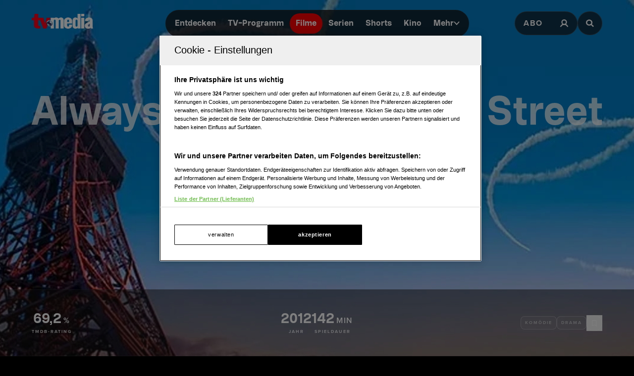

--- FILE ---
content_type: text/html; charset=utf-8
request_url: https://www.tv-media.at/filme/always-sunset-on-third-street-64-2012
body_size: 14246
content:
<!DOCTYPE html><html lang="de" class="tvm-scrollbar-dark scroll-smooth"><head><meta name="viewport" content="width=device-width"/><title>Always: Sunset on Third Street &#x27;64 | Film 2012 | TV-MEDIA</title><meta name="news:title" content="Always: Sunset on Third Street &#x27;64 | Film 2012"/><meta name="description" content="(Komödie,Drama): &quot;Always: Sunset on Third Street &#x27;64&quot;, aus dem Jahr 2012. Informationen, Schauspieler:innen und mehr."/><meta name="twitter:url" content="https://www.tv-media.at/filme/always-sunset-on-third-street-64-2012"/><meta name="twitter:title" content="Always: Sunset on Third Street &#x27;64 | Film 2012 | TV-MEDIA"/><meta name="twitter:description" content="(Komödie,Drama): &quot;Always: Sunset on Third Street &#x27;64&quot;, aus dem Jahr 2012. Informationen, Schauspieler:innen und mehr."/><meta property="og:type" content="website"/><meta property="og:title" content="Always: Sunset on Third Street &#x27;64 | Film 2012 | TV-MEDIA"/><meta property="og:description" content="(Komödie,Drama): &quot;Always: Sunset on Third Street &#x27;64&quot;, aus dem Jahr 2012. Informationen, Schauspieler:innen und mehr."/><meta property="og:site_name" content="tv-media.at"/><meta property="og:url" content="https://www.tv-media.at/filme/always-sunset-on-third-street-64-2012"/><meta name="robots" content="index,follow"/><meta name="application-name" content="tv-media.at"/><meta name="apple-mobile-web-app-capable" content="yes"/><meta name="apple-mobile-web-app-status-bar-style" content="default"/><meta name="apple-mobile-web-app-title" content="tv-media.at"/><meta name="format-detection" content="telephone=no"/><meta name="mobile-web-app-capable" content="yes"/><meta name="theme-color" content="#000000"/><meta charSet="utf-8"/><link rel="manifest" href="/manifest.json"/><link rel="shortcut icon" type="image/x-icon" href="/assets/icons/favicon.ico"/><link rel="apple-touch-icon" href="/assets/icons/apple-touch/touch-icon-iphone-23311f27.png"/><link rel="apple-touch-icon" sizes="76x76" href="/assets/icons/apple-touch/touch-icon-ipad-23311f27.png"/><link rel="apple-touch-icon" sizes="120x120" href="/assets/icons/apple-touch/touch-icon-iphone-retina-70bfbf42.png"/><link rel="apple-touch-icon" sizes="152x152" href="/assets/icons/apple-touch/touch-icon-ipad-retina-11a251a0.png"/><link rel="preload" as="image" imageSrcSet="https://files.fairu.app/97621c02-2c54-446a-9afb-767536f51207/always-sunset-on-third-street-64-backdrop-678c27c29c28a.jpg?width=479&amp;quality=90 479w, https://files.fairu.app/97621c02-2c54-446a-9afb-767536f51207/always-sunset-on-third-street-64-backdrop-678c27c29c28a.jpg?width=768&amp;quality=90 768w, https://files.fairu.app/97621c02-2c54-446a-9afb-767536f51207/always-sunset-on-third-street-64-backdrop-678c27c29c28a.jpg?width=992&amp;quality=90 992w, https://files.fairu.app/97621c02-2c54-446a-9afb-767536f51207/always-sunset-on-third-street-64-backdrop-678c27c29c28a.jpg?width=1280&amp;quality=90 1280w, https://files.fairu.app/97621c02-2c54-446a-9afb-767536f51207/always-sunset-on-third-street-64-backdrop-678c27c29c28a.jpg?width=1920&amp;quality=90 1920w, https://files.fairu.app/97621c02-2c54-446a-9afb-767536f51207/always-sunset-on-third-street-64-backdrop-678c27c29c28a.jpg?width=2560&amp;quality=90 2560w" imageSizes="(max-width: 480px) 150vw, 100vw" fetchpriority="high"/><meta name="next-head-count" content="28"/><link rel="preload" href="/fonts/herokid/herokid-semibold-reduced.woff2" as="font" crossorigin="" type="font/woff2"/><link rel="preload" href="/fonts/proxima-nova/proxima-nova-regular-reduced.woff2" as="font" crossorigin="" type="font/woff2"/><link rel="preload" href="/fonts/proxima-nova/proxima-nova-semibold-reduced.woff2" as="font" crossorigin="" type="font/woff2"/><link rel="preload" href="/fonts/proxima-nova/proxima-nova-bold-reduced.woff2" as="font" crossorigin="" type="font/woff2"/><link data-next-font="" rel="preconnect" href="/" crossorigin="anonymous"/><link rel="preload" href="/_next/static/css/6c2a67ba8227bd61.css" as="style"/><link rel="stylesheet" href="/_next/static/css/6c2a67ba8227bd61.css" data-n-g=""/><link rel="preload" href="/_next/static/css/2f2218fc260c384a.css" as="style"/><link rel="stylesheet" href="/_next/static/css/2f2218fc260c384a.css" data-n-p=""/><noscript data-n-css=""></noscript><script defer="" nomodule="" src="/_next/static/chunks/polyfills-42372ed130431b0a.js"></script><script defer="" src="/_next/static/chunks/743.9ee4c52cbd92270b.js"></script><script defer="" src="/_next/static/chunks/3609.d6768ebaa0b5d7c5.js"></script><script src="/_next/static/chunks/webpack-a4e1d71d02e2694b.js" defer=""></script><script src="/_next/static/chunks/framework-c6ee5607585ef091.js" defer=""></script><script src="/_next/static/chunks/main-d9fd66646003ac2c.js" defer=""></script><script src="/_next/static/chunks/pages/_app-0d83504ef3939df6.js" defer=""></script><script src="/_next/static/chunks/5293-ba7914643eb63270.js" defer=""></script><script src="/_next/static/chunks/3656-33a4d72f7e938073.js" defer=""></script><script src="/_next/static/chunks/5653-4acec89ba3ace9f4.js" defer=""></script><script src="/_next/static/chunks/8216-36a908d990a7df49.js" defer=""></script><script src="/_next/static/chunks/7817-e93d1a8484cacd18.js" defer=""></script><script src="/_next/static/chunks/7361-307ae5d5e574ce4e.js" defer=""></script><script src="/_next/static/chunks/8257-d785320902a5d891.js" defer=""></script><script src="/_next/static/chunks/pages/filme/%5Bslug%5D-0d3b1f0067c5a62a.js" defer=""></script><script src="/_next/static/build-1768557345054/_buildManifest.js" defer=""></script><script src="/_next/static/build-1768557345054/_ssgManifest.js" defer=""></script></head><body class="bg-background"><div id="__next"><style>
                :root { 
                  --power-branding-color-bg: 0,0,0;
                  --power-branding-color-fg: 255,255,255;
                  --power-branding-color-surface: 24,24,24;
                  --power-branding-color-primary: 255,0,0;
                }
                </style><div class="dark relative h-screen w-full bg-background text-foreground"><header class="pointer-events-none fixed z-60 grid w-full content-center items-center gap-x-1.5 px-4 text-white sm:gap-0 lg:h-24 lg:px-12 xl:px-16 bg-gray-900 lg:bg-gray-900/0 h-26"><div class="grid grid-cols-[1fr,auto,1fr] items-center gap-2"><a href="/" class=""><div class="pointer-events-auto mr-auto items-center md:hidden cursor-pointer"><div class="relative w-full h-full overflow-hidden"><img draggable="false" alt="Logo" fetchpriority="high" loading="lazy" width="36" height="39" decoding="async" data-nimg="1" class="h-full object-contain" style="color:transparent;scale:1;object-position:50% 50%;transform-origin:50% 50%" srcSet="/assets/logos/tvm/logo-mobile.png?w=48&amp;q=90 1x, /assets/logos/tvm/logo-mobile.png?w=96&amp;q=90 2x" src="/assets/logos/tvm/logo-mobile.png?w=96&amp;q=90"/></div></div><div class="pointer-events-auto md:mr-auto cursor-pointer hidden md:inline-block drop-shadow-lg headerLogo"><div class="relative w-full h-full overflow-hidden"><img draggable="false" alt="Logo" fetchpriority="high" loading="lazy" width="124" height="30" decoding="async" data-nimg="1" class="h-full object-contain" style="color:transparent;scale:1;object-position:50% 50%;transform-origin:50% 50%;background-size:cover;background-position:50% 50%;background-repeat:no-repeat;background-image:url(&quot;[data-uri]&quot;)" srcSet="/assets/logos/tvm/logo.png?w=128&amp;q=90 1x, /assets/logos/tvm/logo.png?w=256&amp;q=90 2x" src="/assets/logos/tvm/logo.png?w=256&amp;q=90"/></div></div></a><nav class="text-center pointer-events-auto content-between grid lg:content-center self-center"><div class="relative hidden items-center gap-2 rounded-full border-0.5 border-gray-600/65 bg-gray-800/80 p-1.5 font-herokid text-[11px] font-bold backdrop-blur-sm lg:flex lg:text-[15px]"><div class="relative"><a href="/" rel="noreferrer" class="font-herokid self-center rounded-full inline-flex leading-[13px] text-white p-2.5 lg:p-3 duration-150 group lg:leading-[17px] whitespace-nowrap headerNavigation">Entdecken</a><a href="/programm" rel="noreferrer" class="font-herokid self-center rounded-full inline-flex leading-[13px] text-white p-2.5 lg:p-3 duration-150 group lg:leading-[17px] whitespace-nowrap headerNavigation">TV-Programm</a><a href="/filme" rel="noreferrer" class="font-herokid self-center rounded-full inline-flex leading-[13px] text-white p-2.5 lg:p-3 duration-150 group lg:leading-[17px] whitespace-nowrap headerNavigation">Filme</a><a href="/serien" rel="noreferrer" class="font-herokid self-center rounded-full inline-flex leading-[13px] text-white p-2.5 lg:p-3 duration-150 group lg:leading-[17px] whitespace-nowrap headerNavigation">Serien</a><a href="https://www.tv-media.at/shorts" rel="noreferrer" class="font-herokid self-center rounded-full inline-flex leading-[13px] text-white p-2.5 lg:p-3 duration-150 group lg:leading-[17px] whitespace-nowrap headerNavigation">Shorts</a><a href="/kino" rel="noreferrer" class="font-herokid self-center rounded-full inline-flex leading-[13px] text-white p-2.5 lg:p-3 duration-150 group lg:leading-[17px] whitespace-nowrap headerNavigation">Kino</a><div class="group relative inline-block cursor-pointer text-left"><div><a href="/magazin" class=""><div class="items-center gap-2 transition-colors sm:flex font-herokid self-center rounded-full inline-flex leading-[13px] text-white p-2.5 lg:p-3 duration-150 group lg:leading-[17px] whitespace-nowrap headerNavigation">Mehr<svg class="w-3" viewBox="0 0 10 6" fill="none" xmlns="http://www.w3.org/2000/svg"><path d="M1.25 1.125L5 4.875L8.75 1.125" stroke="#FFFFFF" stroke-width="1.5" stroke-linecap="round" stroke-linejoin="round"></path></svg></div></a><div class="items-center gap-2 transition-colors sm:hidden font-herokid self-center rounded-full inline-flex leading-[13px] text-white p-2.5 lg:p-3 duration-150 group lg:leading-[17px] whitespace-nowrap headerNavigation">Mehr<svg class="w-3" viewBox="0 0 10 6" fill="none" xmlns="http://www.w3.org/2000/svg"><path d="M1.25 1.125L5 4.875L8.75 1.125" stroke="#FFFFFF" stroke-width="1.5" stroke-linecap="round" stroke-linejoin="round"></path></svg></div></div><div class="pointer-events-none hidden opacity-0 transition-opacity duration-200 lg:block lg:group-hover:pointer-events-auto lg:group-hover:opacity-100"><div class="absolute -right-7 w-44 origin-top-right pt-3"><div class="flex flex-col content-center items-center divide-y divide-gray-650/65 rounded-xl border border-gray-600/65 bg-gray-820/70 backdrop-blur-sm"><div><a href="/empfehlungen" class="mx-6 inline-block py-4 text-center font-proxima-nova leading-small text-white decoration-tvmedia decoration-2 underline-offset-4 hover:underline">Empfehlungen</a></div><div><a href="/wissen" class="mx-6 inline-block py-4 text-center font-proxima-nova leading-small text-white decoration-tvmedia decoration-2 underline-offset-4 hover:underline">Wissen</a></div><div><a href="https://www.tv-media.at/podcast" class="mx-6 inline-block py-4 text-center font-proxima-nova leading-small text-white decoration-tvmedia decoration-2 underline-offset-4 hover:underline">Podcast</a></div><div><a href="/gewinnspiele" class="mx-6 inline-block py-4 text-center font-proxima-nova leading-small text-white decoration-tvmedia decoration-2 underline-offset-4 hover:underline">Gewinnspiele</a></div><div><a href="/collections" class="mx-6 inline-block py-4 text-center font-proxima-nova leading-small text-white decoration-tvmedia decoration-2 underline-offset-4 hover:underline">Collections</a></div><div><a href="/personen" class="mx-6 inline-block py-4 text-center font-proxima-nova leading-small text-white decoration-tvmedia decoration-2 underline-offset-4 hover:underline">Stars</a></div><div><a href="/sender" class="mx-6 inline-block py-4 text-center font-proxima-nova leading-small text-white decoration-tvmedia decoration-2 underline-offset-4 hover:underline">Sender</a></div></div></div></div><div class="absolute inset-0 lg:hidden"></div><div class="pointer-events-none fixed inset-0 z-40 bg-black p-4 opacity-0 transition-opacity delay-75 duration-300"><div class="text-right"><div class="ml-auto inline-block"><svg class="w-8 h-8 border border-gray-650/25 bg-gray-600 p-2 rounded-full" viewBox="0 0 16 16" fill="none" xmlns="http://www.w3.org/2000/svg"><path d="M1 1L15.024 15.024M15.024 1L1 15.024" stroke="currentColor"></path></svg></div></div><div class="absolute left-1/2 top-0 grid min-h-full -translate-x-1/2 content-center items-center text-center font-herokid text-xl font-medium text-white"><div><a href="/empfehlungen" class="inline-block py-4 decoration-tvmedia decoration-2 underline-offset-4 hover:underline">Empfehlungen</a></div><div><a href="/wissen" class="inline-block py-4 decoration-tvmedia decoration-2 underline-offset-4 hover:underline">Wissen</a></div><div><a href="https://www.tv-media.at/podcast" class="inline-block py-4 decoration-tvmedia decoration-2 underline-offset-4 hover:underline">Podcast</a></div><div><a href="/gewinnspiele" class="inline-block py-4 decoration-tvmedia decoration-2 underline-offset-4 hover:underline">Gewinnspiele</a></div><div><a href="/collections" class="inline-block py-4 decoration-tvmedia decoration-2 underline-offset-4 hover:underline">Collections</a></div><div><a href="/personen" class="inline-block py-4 decoration-tvmedia decoration-2 underline-offset-4 hover:underline">Stars</a></div><div><a href="/sender" class="inline-block py-4 decoration-tvmedia decoration-2 underline-offset-4 hover:underline">Sender</a></div></div></div></div></div></div><div class="relative mx-auto inline-flex items-center rounded-full border-0.5 border-gray-600/65 bg-gray-800/70 p-1.5 text-[11px] font-bold lg:hidden"><a href="/" rel="noreferrer" class="font-herokid self-center rounded-full inline-flex leading-[13px] text-white p-2.5 lg:p-3 duration-150 group lg:leading-[17px] whitespace-nowrap headerNavigation relative">Entdecken</a><a href="/programm" rel="noreferrer" class="font-herokid self-center rounded-full inline-flex leading-[13px] text-white p-2.5 lg:p-3 duration-150 group lg:leading-[17px] whitespace-nowrap headerNavigation relative">TV-Programm</a></div></nav><div class="pointer-events-auto z-10 flex items-center justify-end gap-1.5 md:gap-4"><div class="block"><div class="flex h-8 cursor-pointer items-center rounded-full border-0.5 border-gray-650/65 bg-gray-650/65 backdrop-blur-sm md:h-12 lg:bg-gray-800/70"><a href="https://www.tv-media.at/abo" target="" rel="" class="hidden px-2 md:px-4 h-full tracking-widest text-[9px] font-bold lg:text-base md:text-sm uppercase font-proxima-nova lg:flex items-center justify-center rounded-full border-0.5 border-transparent transition-colors duration-200 hover:border-tvmedia hover:text-tvmedia headerAbo" title="">Abo</a><a href="/auth/login?callbackUrl=null" target="" rel="" class="px-2 md:px-4 h-full tracking-widest font-bold lg:text-base md:text-sm flex items-center justify-center rounded-full border-0.5 border-transparent transition-colors duration-200 hover:border-tvmedia hover:text-tvmedia" title=""><svg class="size-3.5 md:size-[18px]" width="18" height="18" viewBox="0 0 18 18" fill="none" xmlns="http://www.w3.org/2000/svg"><g><path d="M9 11.25C11.4853 11.25 13.5 9.23528 13.5 6.75C13.5 4.26472 11.4853 2.25 9 2.25C6.51472 2.25 4.5 4.26472 4.5 6.75C4.5 9.23528 6.51472 11.25 9 11.25Z" stroke="currentColor" stroke-width="2.25" stroke-linecap="round" stroke-linejoin="round"></path><path d="M2.25 15.1875C3.61195 12.8341 6.08555 11.25 9 11.25C11.9145 11.25 14.388 12.8341 15.75 15.1875" stroke="currentColor" stroke-width="2.25" stroke-linecap="square" stroke-linejoin="round"></path></g></svg></a></div></div><div><a href="/suche" class="h-8 items-center text-[9px] cursor-pointer border-0.5 border-gray-650/65 px-2 text-white transition-colors duration-200 hover:border-primary hover:text-primary md:h-12 md:px-4 font-proxima-nova bg-gray-650/65 lg:bg-gray-800/70 tracking-widest font-bold lg:text-base md:text-sm backdrop-blur-sm rounded-full w-8 md:w-auto grid place-items-center" aria-label="Suche"><svg width="16" height="16" viewBox="0 0 16 16" fill="none" xmlns="http://www.w3.org/2000/svg" class=" w-2.5 h-2.5 md:w-4 md:h-4"><path d="M11.9569 10.083L16 13.8733L14.2649 15.5L10.2218 11.7097C9.17365 12.3786 7.90732 12.7695 6.54393 12.7695C2.92995 12.7695 0 10.0231 0 6.63491C0 3.24682 2.92988 0.5 6.54393 0.5C10.1579 0.5 13.0876 3.24675 13.0876 6.63491C13.0876 7.91308 12.6705 9.10032 11.957 10.0829L11.9569 10.083ZM6.54393 10.4692C8.80256 10.4692 10.6338 8.75241 10.6338 6.63495C10.6338 4.51722 8.80256 2.80072 6.54393 2.80072C4.28501 2.80072 2.45407 4.51722 2.45407 6.63495C2.45407 8.75241 4.28501 10.4692 6.54393 10.4692Z" fill="currentColor"></path></svg></a></div></div></div><nav class="pointer-events-auto flex items-center justify-center gap-4 text-[11px] sm:gap-3 lg:hidden"><a href="/filme" rel="noreferrer" class="uppercase tracking-wide py-0.5 font-herokid font-medium text-white hover:underline decoration-2 decoration-tvmedia underline-offset-4 underline">Filme</a><a href="/serien" rel="noreferrer" class="uppercase tracking-wide py-0.5 font-herokid font-medium text-white hover:underline decoration-2 decoration-tvmedia underline-offset-4">Serien</a><a href="https://www.tv-media.at/shorts" rel="noreferrer" class="uppercase tracking-wide py-0.5 font-herokid font-medium text-white hover:underline decoration-2 decoration-tvmedia underline-offset-4">Shorts</a><a href="/kino" rel="noreferrer" class="uppercase tracking-wide py-0.5 font-herokid font-medium text-white hover:underline decoration-2 decoration-tvmedia underline-offset-4">Kino</a><div class="group relative inline-block cursor-pointer text-left"><div><a href="/magazin" class=""><div class="hidden items-center gap-2 self-center rounded-full transition-colors duration-150 sm:flex lg:p-3 uppercase tracking-wide py-0.5 font-herokid font-medium text-white hover:underline decoration-2 decoration-tvmedia underline-offset-4">Mehr<svg class="w-2" viewBox="0 0 10 6" fill="none" xmlns="http://www.w3.org/2000/svg"><path d="M1.25 1.125L5 4.875L8.75 1.125" stroke="#FFFFFF" stroke-width="1.5" stroke-linecap="round" stroke-linejoin="round"></path></svg></div></a><div class="flex items-center gap-2 self-center rounded-full transition-colors duration-150 sm:hidden lg:p-3 uppercase tracking-wide py-0.5 font-herokid font-medium text-white hover:underline decoration-2 decoration-tvmedia underline-offset-4">Mehr<svg class="w-2" viewBox="0 0 10 6" fill="none" xmlns="http://www.w3.org/2000/svg"><path d="M1.25 1.125L5 4.875L8.75 1.125" stroke="#FFFFFF" stroke-width="1.5" stroke-linecap="round" stroke-linejoin="round"></path></svg></div></div><div class="pointer-events-none hidden opacity-0 transition-opacity duration-200 lg:block lg:group-hover:pointer-events-auto lg:group-hover:opacity-100"><div class="absolute -right-7 w-44 origin-top-right pt-3"><div class="flex flex-col content-center items-center divide-y divide-gray-650/65 rounded-xl border border-gray-600/65 bg-gray-820/70 backdrop-blur-sm"><div><a href="/empfehlungen" class="mx-6 inline-block py-4 text-center font-proxima-nova leading-small text-white decoration-tvmedia decoration-2 underline-offset-4 hover:underline">Empfehlungen</a></div><div><a href="/wissen" class="mx-6 inline-block py-4 text-center font-proxima-nova leading-small text-white decoration-tvmedia decoration-2 underline-offset-4 hover:underline">Wissen</a></div><div><a href="https://www.tv-media.at/podcast" class="mx-6 inline-block py-4 text-center font-proxima-nova leading-small text-white decoration-tvmedia decoration-2 underline-offset-4 hover:underline">Podcast</a></div><div><a href="/gewinnspiele" class="mx-6 inline-block py-4 text-center font-proxima-nova leading-small text-white decoration-tvmedia decoration-2 underline-offset-4 hover:underline">Gewinnspiele</a></div><div><a href="/collections" class="mx-6 inline-block py-4 text-center font-proxima-nova leading-small text-white decoration-tvmedia decoration-2 underline-offset-4 hover:underline">Collections</a></div><div><a href="/personen" class="mx-6 inline-block py-4 text-center font-proxima-nova leading-small text-white decoration-tvmedia decoration-2 underline-offset-4 hover:underline">Stars</a></div><div><a href="/sender" class="mx-6 inline-block py-4 text-center font-proxima-nova leading-small text-white decoration-tvmedia decoration-2 underline-offset-4 hover:underline">Sender</a></div></div></div></div><div class="absolute inset-0 lg:hidden"></div><div class="pointer-events-none fixed inset-0 z-40 bg-black p-4 opacity-0 transition-opacity delay-75 duration-300"><div class="text-right"><div class="ml-auto inline-block"><svg class="w-8 h-8 border border-gray-650/25 bg-gray-600 p-2 rounded-full" viewBox="0 0 16 16" fill="none" xmlns="http://www.w3.org/2000/svg"><path d="M1 1L15.024 15.024M15.024 1L1 15.024" stroke="currentColor"></path></svg></div></div><div class="absolute left-1/2 top-0 grid min-h-full -translate-x-1/2 content-center items-center text-center font-herokid text-xl font-medium text-white"><div><a href="/empfehlungen" class="inline-block py-4 decoration-tvmedia decoration-2 underline-offset-4 hover:underline">Empfehlungen</a></div><div><a href="/wissen" class="inline-block py-4 decoration-tvmedia decoration-2 underline-offset-4 hover:underline">Wissen</a></div><div><a href="https://www.tv-media.at/podcast" class="inline-block py-4 decoration-tvmedia decoration-2 underline-offset-4 hover:underline">Podcast</a></div><div><a href="/gewinnspiele" class="inline-block py-4 decoration-tvmedia decoration-2 underline-offset-4 hover:underline">Gewinnspiele</a></div><div><a href="/collections" class="inline-block py-4 decoration-tvmedia decoration-2 underline-offset-4 hover:underline">Collections</a></div><div><a href="/personen" class="inline-block py-4 decoration-tvmedia decoration-2 underline-offset-4 hover:underline">Stars</a></div><div><a href="/sender" class="inline-block py-4 decoration-tvmedia decoration-2 underline-offset-4 hover:underline">Sender</a></div></div></div></div><a href="/abo" rel="noreferrer" class="uppercase tracking-wide py-0.5 font-herokid font-medium text-white hover:underline decoration-2 decoration-tvmedia underline-offset-4 pl-3 border-l border-gray-650/75 h-4 leading-none">Abo</a></nav></header><div class="lg:hidden h-26"></div><main class="-mt-px pt-px"><div class="w-full"><link rel="preconnect" href="https://cdn.cookielaw.org"/><link rel="preconnect" href="https://geolocation.onetrust.com"/><link rel="preconnect" href="https://data.tv-media.at/"/><noscript><iframe title="gtm-noscript" src="https://data.tv-media.at//ns.html?id=GTM-T474R3D" height="0" width="0" style="display:none;visibility:hidden"></iframe></noscript><link rel="preconnect" href="https://script-at.iocnt.net"/><link rel="preconnect" href="https://data-d3b9450695.tv-media.at"/><link rel="preload" href="https://data-d3b9450695.tv-media.at/iomm/latest/manager/base/es6/bundle.js" as="script" id="IOMmBundle" crossorigin=""/><link rel="preload" href="https://data-d3b9450695.tv-media.at/iomm/latest/bootstrap/loader.js" as="script" crossorigin=""/><link rel="preconnect" href="https://imagesrv.adition.com"/><script type="application/ld+json">{"@context":"https://schema.org","@type":"Movie","name":"Always: Sunset on Third Street '64","abstract":"<p></p>","image":"https://files.fairu.app/97621c02-2c54-446a-9afb-767536f51207/always-sunset-on-third-street-64-backdrop-678c27c29c28a.jpg","actor":[{"@type":"Person","name":"Tomokazu Miura"},{"@type":"Person","name":"Shota Sometani"},{"@type":"Person","name":"Kenta Suga"},{"@type":"Person","name":"Yoshikazu Ebisu"}],"aggregateRating":{"@type":"AggregateRating","ratingValue":3,"ratingCount":100}}</script><div class="dark relative h-[120vh] w-full text-white portrait-giant:h-[640px]"><div class="w-full h-full overflow-hidden inset-0 absolute"><img alt="Always: Sunset on Third Street &#x27;64" draggable="false" fetchpriority="high" decoding="async" data-nimg="fill" class="h-full object-cover" style="position:absolute;height:100%;width:100%;left:0;top:0;right:0;bottom:0;object-fit:cover;object-position:50% 50%;color:transparent;scale:1;transform-origin:50% 50%;background-size:cover;background-position:50% 50%;background-repeat:no-repeat;background-image:url(&quot;[data-uri]&quot;)" sizes="(max-width: 480px) 150vw, 100vw" srcSet="https://files.fairu.app/97621c02-2c54-446a-9afb-767536f51207/always-sunset-on-third-street-64-backdrop-678c27c29c28a.jpg?width=479&amp;quality=90 479w, https://files.fairu.app/97621c02-2c54-446a-9afb-767536f51207/always-sunset-on-third-street-64-backdrop-678c27c29c28a.jpg?width=768&amp;quality=90 768w, https://files.fairu.app/97621c02-2c54-446a-9afb-767536f51207/always-sunset-on-third-street-64-backdrop-678c27c29c28a.jpg?width=992&amp;quality=90 992w, https://files.fairu.app/97621c02-2c54-446a-9afb-767536f51207/always-sunset-on-third-street-64-backdrop-678c27c29c28a.jpg?width=1280&amp;quality=90 1280w, https://files.fairu.app/97621c02-2c54-446a-9afb-767536f51207/always-sunset-on-third-street-64-backdrop-678c27c29c28a.jpg?width=1920&amp;quality=90 1920w, https://files.fairu.app/97621c02-2c54-446a-9afb-767536f51207/always-sunset-on-third-street-64-backdrop-678c27c29c28a.jpg?width=2560&amp;quality=90 2560w" src="https://files.fairu.app/97621c02-2c54-446a-9afb-767536f51207/always-sunset-on-third-street-64-backdrop-678c27c29c28a.jpg?width=2560&amp;quality=90"/></div><div class="absolute inset-0 bg-gradient-to-b to-black transition-all duration-500 from-black/0 via-black/0"></div><div class="relative grid h-screen w-full grid-rows-[1fr,auto]"><div class="relative grid content-center items-center gap-y-12 px-8"><h1 class="heading-1 font-herokid leading-header lg:leading-small hyphenate opacity-75 text-center text-4xl md:text-6xl lg:text-7xl lg:leading-smaller">Always: Sunset on Third Street &#x27;64</h1><div class="flex flex-wrap justify-center gap-4 text-center"></div></div><div><aside class="grid w-full items-center divide-y divide-gray-650/25 border-y border-gray-650/25 bg-gray-820/50 px-8 py-6 backdrop-blur-md md:grid-cols-[1fr,auto,1fr] md:gap-6 md:divide-none md:divide-transparent md:px-16"><div class="flex min-w-0 justify-center gap-6 py-5 md:justify-start md:py-0"><div class="text-center inline-block"><div><span class="font-herokid text-2xl font-semibold">69,2</span><span class="ml-1 font-semibold uppercase tracking-widest">%</span></div><div class="mt-1 text-3xs font-bold uppercase tracking-2px leading-smaller opacity-80">TMDB-Rating</div></div></div><div class="flex min-w-0 flex-wrap justify-center gap-10 py-5 md:min-w-[300px]"><div class="text-center inline-block"><div><span class="font-herokid text-2xl font-semibold">2012</span></div><div class="mt-1 text-3xs font-bold uppercase tracking-2px leading-smaller opacity-80">Jahr</div></div><div class="text-center inline-block"><div><span class="font-herokid text-2xl font-semibold">142</span><span class="ml-1 font-semibold uppercase tracking-widest">min</span></div><div class="mt-1 text-3xs font-bold uppercase tracking-2px leading-smaller opacity-80">Spieldauer</div></div></div><div class="contents items-center justify-end gap-4 md:flex"><div class="flex min-h-20 flex-wrap items-center justify-center gap-4 border-t border-gray-650/25 py-5 md:min-h-0 md:gap-2 md:border-none md:py-0"><div class="rounded-lg inline-block border p-2 text-foreground/50 border-foreground/25 bg-foreground/5 label-sm hyphenate">Komödie</div><div class="rounded-lg inline-block border p-2 text-foreground/50 border-foreground/25 bg-foreground/5 label-sm hyphenate">Drama</div></div><div class="flex min-h-16 items-center justify-center gap-4 border-t border-gray-650/25 pt-5 md:min-h-0 md:border-none md:pt-0"><button class="flex items-center gap-4 canhover:hover:text-primary group/favbutton text-white"><div class="size-8 flex-none grid place-items-center rounded-full border border-foreground/40 canhover:group-hover/favbutton:border-primary transition-colors duration-200"><svg class="size-4" viewBox="0 0 16 16" fill="none" xmlns="http://www.w3.org/2000/svg"><path d="M12 14L8 11.5L4 14V3C4 2.86739 4.05268 2.74021 4.14645 2.64645C4.24021 2.55268 4.36739 2.5 4.5 2.5H11.5C11.6326 2.5 11.7598 2.55268 11.8536 2.64645C11.9473 2.74021 12 2.86739 12 3V14Z" stroke="currentColor" fill="none" stroke-linecap="round" stroke-linejoin="round"></path></svg></div><div><span class="label-sm text-gray-400 md:hidden">Auf die Watchlist geben</span></div></button><div class="absolute"></div></div></div></aside></div></div></div><div class="dark relative z-10 mt-[-20vh] text-white prose-a:text-white portrait-giant:mt-0"><main><div class="relative mx-auto grid max-w-screen-xl justify-center gap-4 pt-16 md:grid-cols-[auto,1fr]"><article class="ml-auto w-full max-w-screen-md divide-y divide-gray-650 px-8 md:px-16"><section><h2 class="heading-2 leading-header lg:leading-small tracking-widest text-sm mt-6 lg:text-sm text-gray-820 dark:text-gray-500 font-proxima-nova mb-2 font-semibold uppercase">Beschreibung</h2><div class="prose prose-streaming"><p></p></div><style>
          #TVM_Mobile_Unterseite_Filme_HPA:not(.ad-yoc) div, #TVM_Mobile_Unterseite_Filme_HPA:not(.ad-yoc) div iframe {
            max-width: 100% !important;
            z-index: 0 !important;
          }
          #TVM_Mobile_Unterseite_Filme_HPA:empty {
            margin: 0;
            padding: 0;
          }
        </style><section class="mt-8 w-full grid place-items-center md:hidden overflow-hidden relative text-center text-white" id="TVM_Mobile_Unterseite_Filme_HPA" title="Werbeplatz TVM_Mobile_Unterseite_Filme_HPA"><section class="pointer-events-none absolute top-[-300px] h-[400px] w-full lg:top-[-700px] lg:h-[1000px]" id="adition-tag-trigger-TVM_Mobile_Unterseite_Filme_HPA" title="Werbeplatz-Trigger TVM_Mobile_Unterseite_Filme_HPA"></section><div class="hidden size-full only-of-type:block"></div></section></section></article><div class="relative grid grid-cols-1 justify-end"><style>
          #TVM_Unterseite_Filme_HPA:not(.ad-yoc) div, #TVM_Unterseite_Filme_HPA:not(.ad-yoc) div iframe {
            max-width: 100% !important;
            z-index: 0 !important;
          }
          #TVM_Unterseite_Filme_HPA:empty {
            margin: 0;
            padding: 0;
          }
        </style><section class="sticky top-28 mb-4 max-w-[300px] h-fit hidden md:block relative text-center text-white" id="TVM_Unterseite_Filme_HPA" title="Werbeplatz TVM_Unterseite_Filme_HPA"><section class="pointer-events-none absolute top-[-300px] h-[400px] w-full lg:top-[-700px] lg:h-[1000px]" id="adition-tag-trigger-TVM_Unterseite_Filme_HPA" title="Werbeplatz-Trigger TVM_Unterseite_Filme_HPA"></section><div class="hidden size-full only-of-type:block"></div></section></div></div><div></div><div class="grid place-items-center"><style>
          #TVM_Unterseite_Filme_Billboard:not(.ad-yoc) div, #TVM_Unterseite_Filme_Billboard:not(.ad-yoc) div iframe {
            max-width: 100% !important;
            z-index: 0 !important;
          }
          #TVM_Unterseite_Filme_Billboard:empty {
            margin: 0;
            padding: 0;
          }
        </style><section class="mt-6 hidden lg:grid place-items-center relative text-center text-white" id="TVM_Unterseite_Filme_Billboard" title="Werbeplatz TVM_Unterseite_Filme_Billboard"><section class="pointer-events-none absolute top-[-300px] h-[400px] w-full lg:top-[-700px] lg:h-[1000px]" id="adition-tag-trigger-TVM_Unterseite_Filme_Billboard" title="Werbeplatz-Trigger TVM_Unterseite_Filme_Billboard"></section><div class="hidden size-full only-of-type:block"></div></section><style>
          #TVM_Mobile_Unterseite_Filme_HPA:not(.ad-yoc) div, #TVM_Mobile_Unterseite_Filme_HPA:not(.ad-yoc) div iframe {
            max-width: 100% !important;
            z-index: 0 !important;
          }
          #TVM_Mobile_Unterseite_Filme_HPA:empty {
            margin: 0;
            padding: 0;
          }
        </style><section class="mt-6 grid place-items-center lg:hidden relative text-center text-white" id="TVM_Mobile_Unterseite_Filme_HPA" title="Werbeplatz TVM_Mobile_Unterseite_Filme_HPA"><section class="pointer-events-none absolute top-[-300px] h-[400px] w-full lg:top-[-700px] lg:h-[1000px]" id="adition-tag-trigger-TVM_Mobile_Unterseite_Filme_HPA" title="Werbeplatz-Trigger TVM_Mobile_Unterseite_Filme_HPA"></section><div class="hidden size-full only-of-type:block"></div></section></div><article class="mt-16 px-4 sm:px-8 lg:px-16"><h2 class="heading-2 font-herokid leading-header lg:leading-small text-base lg:text-xl">Darsteller und Crew</h2><div class="mt-6 grid grid-cols-fill-actors justify-items-stretch gap-4"><div class="group grid min-h-60 items-center justify-center rounded-xl border-0.5 border-primary/0 bg-gradient-to-t from-gray-820 to-gray-700 px-10 py-6 text-center transition-colors duration-150 hover:border-primary w-full"><a href="/personen/koyuki" class=""><div class="z-10 mx-auto inline-block size-32 overflow-hidden rounded-full"><div class="relative rounded-full overflow-hidden w-full h-full pointer:group-hover:scale-105 z-0 pointer:transition-transform pointer:duration-300"><div class="relative w-full h-full overflow-hidden rounded-full"><img alt="Foto von Koyuki" draggable="false" loading="lazy" decoding="async" data-nimg="fill" class="h-full object-cover" style="position:absolute;height:100%;width:100%;left:0;top:0;right:0;bottom:0;object-position:50% 50%;color:transparent;scale:1;transform-origin:50% 50%;background-size:cover;background-position:50% 50%;background-repeat:no-repeat;background-image:url(&quot;[data-uri]&quot;)" sizes="180px" srcSet="https://files.fairu.app/97617c56-141c-4772-991e-732eede0366e/koyuki-photo-678f7d16e5b58.jpg?width=16&amp;quality=90 16w, https://files.fairu.app/97617c56-141c-4772-991e-732eede0366e/koyuki-photo-678f7d16e5b58.jpg?width=32&amp;quality=90 32w, https://files.fairu.app/97617c56-141c-4772-991e-732eede0366e/koyuki-photo-678f7d16e5b58.jpg?width=48&amp;quality=90 48w, https://files.fairu.app/97617c56-141c-4772-991e-732eede0366e/koyuki-photo-678f7d16e5b58.jpg?width=64&amp;quality=90 64w, https://files.fairu.app/97617c56-141c-4772-991e-732eede0366e/koyuki-photo-678f7d16e5b58.jpg?width=96&amp;quality=90 96w, https://files.fairu.app/97617c56-141c-4772-991e-732eede0366e/koyuki-photo-678f7d16e5b58.jpg?width=128&amp;quality=90 128w, https://files.fairu.app/97617c56-141c-4772-991e-732eede0366e/koyuki-photo-678f7d16e5b58.jpg?width=256&amp;quality=90 256w, https://files.fairu.app/97617c56-141c-4772-991e-732eede0366e/koyuki-photo-678f7d16e5b58.jpg?width=384&amp;quality=90 384w, https://files.fairu.app/97617c56-141c-4772-991e-732eede0366e/koyuki-photo-678f7d16e5b58.jpg?width=479&amp;quality=90 479w, https://files.fairu.app/97617c56-141c-4772-991e-732eede0366e/koyuki-photo-678f7d16e5b58.jpg?width=768&amp;quality=90 768w, https://files.fairu.app/97617c56-141c-4772-991e-732eede0366e/koyuki-photo-678f7d16e5b58.jpg?width=992&amp;quality=90 992w, https://files.fairu.app/97617c56-141c-4772-991e-732eede0366e/koyuki-photo-678f7d16e5b58.jpg?width=1280&amp;quality=90 1280w, https://files.fairu.app/97617c56-141c-4772-991e-732eede0366e/koyuki-photo-678f7d16e5b58.jpg?width=1920&amp;quality=90 1920w, https://files.fairu.app/97617c56-141c-4772-991e-732eede0366e/koyuki-photo-678f7d16e5b58.jpg?width=2560&amp;quality=90 2560w" src="https://files.fairu.app/97617c56-141c-4772-991e-732eede0366e/koyuki-photo-678f7d16e5b58.jpg?width=2560&amp;quality=90"/></div></div></div><div class="font-herokid text-xl text-foreground">Koyuki</div><div class="mt-3 text-2xs font-bold uppercase leading-snug tracking-2px text-foreground/40">Hiromi Ishizaki</div></a></div><div class="group grid min-h-60 items-center justify-center rounded-xl border-0.5 border-primary/0 bg-gradient-to-t from-gray-820 to-gray-700 px-10 py-6 text-center transition-colors duration-150 hover:border-primary w-full"><a href="/personen/tomokazu-miura" class=""><div class="z-10 mx-auto inline-block size-32 overflow-hidden rounded-full"><div class="relative rounded-full overflow-hidden w-full h-full pointer:group-hover:scale-105 z-0 pointer:transition-transform pointer:duration-300"><div class="relative w-full h-full overflow-hidden rounded-full"><img alt="Foto von Tomokazu Miura" draggable="false" loading="lazy" decoding="async" data-nimg="fill" class="h-full object-cover" style="position:absolute;height:100%;width:100%;left:0;top:0;right:0;bottom:0;object-position:50% 50%;color:transparent;scale:1;transform-origin:50% 50%;background-size:cover;background-position:50% 50%;background-repeat:no-repeat;background-image:url(&quot;[data-uri]&quot;)" sizes="180px" srcSet="https://files.fairu.app/97624a7a-f9ed-4502-a7b7-b6d62f9bc78f/tomokazu-miura-photo-678f7d3b151c8.jpg?width=16&amp;quality=90 16w, https://files.fairu.app/97624a7a-f9ed-4502-a7b7-b6d62f9bc78f/tomokazu-miura-photo-678f7d3b151c8.jpg?width=32&amp;quality=90 32w, https://files.fairu.app/97624a7a-f9ed-4502-a7b7-b6d62f9bc78f/tomokazu-miura-photo-678f7d3b151c8.jpg?width=48&amp;quality=90 48w, https://files.fairu.app/97624a7a-f9ed-4502-a7b7-b6d62f9bc78f/tomokazu-miura-photo-678f7d3b151c8.jpg?width=64&amp;quality=90 64w, https://files.fairu.app/97624a7a-f9ed-4502-a7b7-b6d62f9bc78f/tomokazu-miura-photo-678f7d3b151c8.jpg?width=96&amp;quality=90 96w, https://files.fairu.app/97624a7a-f9ed-4502-a7b7-b6d62f9bc78f/tomokazu-miura-photo-678f7d3b151c8.jpg?width=128&amp;quality=90 128w, https://files.fairu.app/97624a7a-f9ed-4502-a7b7-b6d62f9bc78f/tomokazu-miura-photo-678f7d3b151c8.jpg?width=256&amp;quality=90 256w, https://files.fairu.app/97624a7a-f9ed-4502-a7b7-b6d62f9bc78f/tomokazu-miura-photo-678f7d3b151c8.jpg?width=384&amp;quality=90 384w, https://files.fairu.app/97624a7a-f9ed-4502-a7b7-b6d62f9bc78f/tomokazu-miura-photo-678f7d3b151c8.jpg?width=479&amp;quality=90 479w, https://files.fairu.app/97624a7a-f9ed-4502-a7b7-b6d62f9bc78f/tomokazu-miura-photo-678f7d3b151c8.jpg?width=768&amp;quality=90 768w, https://files.fairu.app/97624a7a-f9ed-4502-a7b7-b6d62f9bc78f/tomokazu-miura-photo-678f7d3b151c8.jpg?width=992&amp;quality=90 992w, https://files.fairu.app/97624a7a-f9ed-4502-a7b7-b6d62f9bc78f/tomokazu-miura-photo-678f7d3b151c8.jpg?width=1280&amp;quality=90 1280w, https://files.fairu.app/97624a7a-f9ed-4502-a7b7-b6d62f9bc78f/tomokazu-miura-photo-678f7d3b151c8.jpg?width=1920&amp;quality=90 1920w, https://files.fairu.app/97624a7a-f9ed-4502-a7b7-b6d62f9bc78f/tomokazu-miura-photo-678f7d3b151c8.jpg?width=2560&amp;quality=90 2560w" src="https://files.fairu.app/97624a7a-f9ed-4502-a7b7-b6d62f9bc78f/tomokazu-miura-photo-678f7d3b151c8.jpg?width=2560&amp;quality=90"/></div></div></div><div class="font-herokid text-xl text-foreground">Tomokazu Miura</div><div class="mt-3 text-2xs font-bold uppercase leading-snug tracking-2px text-foreground/40">Dr. Takuma</div></a></div><div class="group grid min-h-60 items-center justify-center rounded-xl border-0.5 border-primary/0 bg-gradient-to-t from-gray-820 to-gray-700 px-10 py-6 text-center transition-colors duration-150 hover:border-primary w-full"><a href="/personen/shota-sometani" class=""><div class="z-10 mx-auto inline-block size-32 overflow-hidden rounded-full"><div class="relative rounded-full overflow-hidden w-full h-full pointer:group-hover:scale-105 z-0 pointer:transition-transform pointer:duration-300"><div class="relative w-full h-full overflow-hidden rounded-full"><img alt="Foto von Shota Sometani" draggable="false" loading="lazy" decoding="async" data-nimg="fill" class="h-full object-cover" style="position:absolute;height:100%;width:100%;left:0;top:0;right:0;bottom:0;object-position:50% 50%;color:transparent;scale:1;transform-origin:50% 50%;background-size:cover;background-position:50% 50%;background-repeat:no-repeat;background-image:url(&quot;[data-uri]&quot;)" sizes="180px" srcSet="https://files.fairu.app/976388d7-4438-4e6e-9ce1-84876e98b7b2/shota-sometani-photo-678f7f44d176f.jpg?width=16&amp;quality=90 16w, https://files.fairu.app/976388d7-4438-4e6e-9ce1-84876e98b7b2/shota-sometani-photo-678f7f44d176f.jpg?width=32&amp;quality=90 32w, https://files.fairu.app/976388d7-4438-4e6e-9ce1-84876e98b7b2/shota-sometani-photo-678f7f44d176f.jpg?width=48&amp;quality=90 48w, https://files.fairu.app/976388d7-4438-4e6e-9ce1-84876e98b7b2/shota-sometani-photo-678f7f44d176f.jpg?width=64&amp;quality=90 64w, https://files.fairu.app/976388d7-4438-4e6e-9ce1-84876e98b7b2/shota-sometani-photo-678f7f44d176f.jpg?width=96&amp;quality=90 96w, https://files.fairu.app/976388d7-4438-4e6e-9ce1-84876e98b7b2/shota-sometani-photo-678f7f44d176f.jpg?width=128&amp;quality=90 128w, https://files.fairu.app/976388d7-4438-4e6e-9ce1-84876e98b7b2/shota-sometani-photo-678f7f44d176f.jpg?width=256&amp;quality=90 256w, https://files.fairu.app/976388d7-4438-4e6e-9ce1-84876e98b7b2/shota-sometani-photo-678f7f44d176f.jpg?width=384&amp;quality=90 384w, https://files.fairu.app/976388d7-4438-4e6e-9ce1-84876e98b7b2/shota-sometani-photo-678f7f44d176f.jpg?width=479&amp;quality=90 479w, https://files.fairu.app/976388d7-4438-4e6e-9ce1-84876e98b7b2/shota-sometani-photo-678f7f44d176f.jpg?width=768&amp;quality=90 768w, https://files.fairu.app/976388d7-4438-4e6e-9ce1-84876e98b7b2/shota-sometani-photo-678f7f44d176f.jpg?width=992&amp;quality=90 992w, https://files.fairu.app/976388d7-4438-4e6e-9ce1-84876e98b7b2/shota-sometani-photo-678f7f44d176f.jpg?width=1280&amp;quality=90 1280w, https://files.fairu.app/976388d7-4438-4e6e-9ce1-84876e98b7b2/shota-sometani-photo-678f7f44d176f.jpg?width=1920&amp;quality=90 1920w, https://files.fairu.app/976388d7-4438-4e6e-9ce1-84876e98b7b2/shota-sometani-photo-678f7f44d176f.jpg?width=2560&amp;quality=90 2560w" src="https://files.fairu.app/976388d7-4438-4e6e-9ce1-84876e98b7b2/shota-sometani-photo-678f7f44d176f.jpg?width=2560&amp;quality=90"/></div></div></div><div class="font-herokid text-xl text-foreground">Shota Sometani</div><div class="mt-3 text-2xs font-bold uppercase leading-snug tracking-2px text-foreground/40">Kenji</div></a></div><div class="group grid min-h-60 items-center justify-center rounded-xl border-0.5 border-primary/0 bg-gradient-to-t from-gray-820 to-gray-700 px-10 py-6 text-center transition-colors duration-150 hover:border-primary w-full"><a href="/personen/kenta-suga" class=""><div class="z-10 mx-auto inline-block size-32 overflow-hidden rounded-full"><div class="relative rounded-full overflow-hidden w-full h-full pointer:group-hover:scale-105 z-0 pointer:transition-transform pointer:duration-300"><div class="relative w-full h-full overflow-hidden rounded-full"><img alt="Foto von Kenta Suga" draggable="false" loading="lazy" decoding="async" data-nimg="fill" class="h-full object-cover" style="position:absolute;height:100%;width:100%;left:0;top:0;right:0;bottom:0;object-position:50% 50%;color:transparent;scale:1;transform-origin:50% 50%;background-size:cover;background-position:50% 50%;background-repeat:no-repeat;background-image:url(&quot;[data-uri]&quot;)" sizes="180px" srcSet="https://files.fairu.app/9763a484-3d2b-4615-a34c-e55ba68479d9/kenta-suga-photo-678f7f6a78e76.jpg?width=16&amp;quality=90 16w, https://files.fairu.app/9763a484-3d2b-4615-a34c-e55ba68479d9/kenta-suga-photo-678f7f6a78e76.jpg?width=32&amp;quality=90 32w, https://files.fairu.app/9763a484-3d2b-4615-a34c-e55ba68479d9/kenta-suga-photo-678f7f6a78e76.jpg?width=48&amp;quality=90 48w, https://files.fairu.app/9763a484-3d2b-4615-a34c-e55ba68479d9/kenta-suga-photo-678f7f6a78e76.jpg?width=64&amp;quality=90 64w, https://files.fairu.app/9763a484-3d2b-4615-a34c-e55ba68479d9/kenta-suga-photo-678f7f6a78e76.jpg?width=96&amp;quality=90 96w, https://files.fairu.app/9763a484-3d2b-4615-a34c-e55ba68479d9/kenta-suga-photo-678f7f6a78e76.jpg?width=128&amp;quality=90 128w, https://files.fairu.app/9763a484-3d2b-4615-a34c-e55ba68479d9/kenta-suga-photo-678f7f6a78e76.jpg?width=256&amp;quality=90 256w, https://files.fairu.app/9763a484-3d2b-4615-a34c-e55ba68479d9/kenta-suga-photo-678f7f6a78e76.jpg?width=384&amp;quality=90 384w, https://files.fairu.app/9763a484-3d2b-4615-a34c-e55ba68479d9/kenta-suga-photo-678f7f6a78e76.jpg?width=479&amp;quality=90 479w, https://files.fairu.app/9763a484-3d2b-4615-a34c-e55ba68479d9/kenta-suga-photo-678f7f6a78e76.jpg?width=768&amp;quality=90 768w, https://files.fairu.app/9763a484-3d2b-4615-a34c-e55ba68479d9/kenta-suga-photo-678f7f6a78e76.jpg?width=992&amp;quality=90 992w, https://files.fairu.app/9763a484-3d2b-4615-a34c-e55ba68479d9/kenta-suga-photo-678f7f6a78e76.jpg?width=1280&amp;quality=90 1280w, https://files.fairu.app/9763a484-3d2b-4615-a34c-e55ba68479d9/kenta-suga-photo-678f7f6a78e76.jpg?width=1920&amp;quality=90 1920w, https://files.fairu.app/9763a484-3d2b-4615-a34c-e55ba68479d9/kenta-suga-photo-678f7f6a78e76.jpg?width=2560&amp;quality=90 2560w" src="https://files.fairu.app/9763a484-3d2b-4615-a34c-e55ba68479d9/kenta-suga-photo-678f7f6a78e76.jpg?width=2560&amp;quality=90"/></div></div></div><div class="font-herokid text-xl text-foreground">Kenta Suga</div><div class="mt-3 text-2xs font-bold uppercase leading-snug tracking-2px text-foreground/40">Junnosuke Furuyuki</div></a></div><div class="group grid min-h-60 items-center justify-center rounded-xl border-0.5 border-primary/0 bg-gradient-to-t from-gray-820 to-gray-700 px-10 py-6 text-center transition-colors duration-150 hover:border-primary w-full"><a href="/personen/yoshikazu-ebisu" class=""><div class="z-10 mx-auto inline-block size-32 overflow-hidden rounded-full"><div class="relative rounded-full overflow-hidden w-full h-full pointer:group-hover:scale-105 z-0 pointer:transition-transform pointer:duration-300"><div class="relative w-full h-full overflow-hidden rounded-full"><img alt="Foto von Yoshikazu Ebisu" draggable="false" loading="lazy" decoding="async" data-nimg="fill" class="h-full object-cover" style="position:absolute;height:100%;width:100%;left:0;top:0;right:0;bottom:0;object-position:50% 50%;color:transparent;scale:1;transform-origin:50% 50%;background-size:cover;background-position:50% 50%;background-repeat:no-repeat;background-image:url(&quot;[data-uri]&quot;)" sizes="180px" srcSet="https://files.fairu.app/97639640-7fc7-4260-8467-545510917b67/yoshikazu-ebisu-photo-678f7f5c780ee.jpg?width=16&amp;quality=90 16w, https://files.fairu.app/97639640-7fc7-4260-8467-545510917b67/yoshikazu-ebisu-photo-678f7f5c780ee.jpg?width=32&amp;quality=90 32w, https://files.fairu.app/97639640-7fc7-4260-8467-545510917b67/yoshikazu-ebisu-photo-678f7f5c780ee.jpg?width=48&amp;quality=90 48w, https://files.fairu.app/97639640-7fc7-4260-8467-545510917b67/yoshikazu-ebisu-photo-678f7f5c780ee.jpg?width=64&amp;quality=90 64w, https://files.fairu.app/97639640-7fc7-4260-8467-545510917b67/yoshikazu-ebisu-photo-678f7f5c780ee.jpg?width=96&amp;quality=90 96w, https://files.fairu.app/97639640-7fc7-4260-8467-545510917b67/yoshikazu-ebisu-photo-678f7f5c780ee.jpg?width=128&amp;quality=90 128w, https://files.fairu.app/97639640-7fc7-4260-8467-545510917b67/yoshikazu-ebisu-photo-678f7f5c780ee.jpg?width=256&amp;quality=90 256w, https://files.fairu.app/97639640-7fc7-4260-8467-545510917b67/yoshikazu-ebisu-photo-678f7f5c780ee.jpg?width=384&amp;quality=90 384w, https://files.fairu.app/97639640-7fc7-4260-8467-545510917b67/yoshikazu-ebisu-photo-678f7f5c780ee.jpg?width=479&amp;quality=90 479w, https://files.fairu.app/97639640-7fc7-4260-8467-545510917b67/yoshikazu-ebisu-photo-678f7f5c780ee.jpg?width=768&amp;quality=90 768w, https://files.fairu.app/97639640-7fc7-4260-8467-545510917b67/yoshikazu-ebisu-photo-678f7f5c780ee.jpg?width=992&amp;quality=90 992w, https://files.fairu.app/97639640-7fc7-4260-8467-545510917b67/yoshikazu-ebisu-photo-678f7f5c780ee.jpg?width=1280&amp;quality=90 1280w, https://files.fairu.app/97639640-7fc7-4260-8467-545510917b67/yoshikazu-ebisu-photo-678f7f5c780ee.jpg?width=1920&amp;quality=90 1920w, https://files.fairu.app/97639640-7fc7-4260-8467-545510917b67/yoshikazu-ebisu-photo-678f7f5c780ee.jpg?width=2560&amp;quality=90 2560w" src="https://files.fairu.app/97639640-7fc7-4260-8467-545510917b67/yoshikazu-ebisu-photo-678f7f5c780ee.jpg?width=2560&amp;quality=90"/></div></div></div><div class="font-herokid text-xl text-foreground">Yoshikazu Ebisu</div><div class="mt-3 text-2xs font-bold uppercase leading-snug tracking-2px text-foreground/40">Electronic store</div></a></div><div class="group grid min-h-60 items-center justify-center rounded-xl border-0.5 border-primary/0 bg-gradient-to-t from-gray-820 to-gray-700 px-10 py-6 text-center transition-colors duration-150 hover:border-primary w-full"><a href="/personen/minami-ichikawa" class=""><div class="z-10 mx-auto inline-block size-32 overflow-hidden rounded-full"><div class="relative rounded-full overflow-hidden w-full h-full pointer:group-hover:scale-105 z-0 pointer:transition-transform pointer:duration-300"><div class="relative w-full h-full overflow-hidden rounded-full"><img alt="Foto von Minami Ichikawa" draggable="false" loading="lazy" decoding="async" data-nimg="fill" class="h-full object-cover" style="position:absolute;height:100%;width:100%;left:0;top:0;right:0;bottom:0;object-position:50% 50%;color:transparent;scale:1;transform-origin:50% 50%;background-size:cover;background-position:50% 50%;background-repeat:no-repeat;background-image:url(&quot;[data-uri]&quot;)" sizes="180px" srcSet="https://files.fairu.app/97638800-9a97-4683-94b1-4376034c35ce/minami-ichikawa-photo-678f7f24754f1.jpg?width=16&amp;quality=90 16w, https://files.fairu.app/97638800-9a97-4683-94b1-4376034c35ce/minami-ichikawa-photo-678f7f24754f1.jpg?width=32&amp;quality=90 32w, https://files.fairu.app/97638800-9a97-4683-94b1-4376034c35ce/minami-ichikawa-photo-678f7f24754f1.jpg?width=48&amp;quality=90 48w, https://files.fairu.app/97638800-9a97-4683-94b1-4376034c35ce/minami-ichikawa-photo-678f7f24754f1.jpg?width=64&amp;quality=90 64w, https://files.fairu.app/97638800-9a97-4683-94b1-4376034c35ce/minami-ichikawa-photo-678f7f24754f1.jpg?width=96&amp;quality=90 96w, https://files.fairu.app/97638800-9a97-4683-94b1-4376034c35ce/minami-ichikawa-photo-678f7f24754f1.jpg?width=128&amp;quality=90 128w, https://files.fairu.app/97638800-9a97-4683-94b1-4376034c35ce/minami-ichikawa-photo-678f7f24754f1.jpg?width=256&amp;quality=90 256w, https://files.fairu.app/97638800-9a97-4683-94b1-4376034c35ce/minami-ichikawa-photo-678f7f24754f1.jpg?width=384&amp;quality=90 384w, https://files.fairu.app/97638800-9a97-4683-94b1-4376034c35ce/minami-ichikawa-photo-678f7f24754f1.jpg?width=479&amp;quality=90 479w, https://files.fairu.app/97638800-9a97-4683-94b1-4376034c35ce/minami-ichikawa-photo-678f7f24754f1.jpg?width=768&amp;quality=90 768w, https://files.fairu.app/97638800-9a97-4683-94b1-4376034c35ce/minami-ichikawa-photo-678f7f24754f1.jpg?width=992&amp;quality=90 992w, https://files.fairu.app/97638800-9a97-4683-94b1-4376034c35ce/minami-ichikawa-photo-678f7f24754f1.jpg?width=1280&amp;quality=90 1280w, https://files.fairu.app/97638800-9a97-4683-94b1-4376034c35ce/minami-ichikawa-photo-678f7f24754f1.jpg?width=1920&amp;quality=90 1920w, https://files.fairu.app/97638800-9a97-4683-94b1-4376034c35ce/minami-ichikawa-photo-678f7f24754f1.jpg?width=2560&amp;quality=90 2560w" src="https://files.fairu.app/97638800-9a97-4683-94b1-4376034c35ce/minami-ichikawa-photo-678f7f24754f1.jpg?width=2560&amp;quality=90"/></div></div></div><div class="font-herokid text-xl text-foreground">Minami Ichikawa</div><div class="mt-3 text-2xs font-bold uppercase leading-snug tracking-2px text-foreground/40">Produzent:in</div></a></div><div class="group grid min-h-60 items-center justify-center rounded-xl border-0.5 border-primary/0 bg-gradient-to-t from-gray-820 to-gray-700 px-10 py-6 text-center transition-colors duration-150 hover:border-primary w-full"><a href="/personen/hiroshi-miyazaki-3" class=""><div class="z-10 mx-auto inline-block size-32 overflow-hidden rounded-full"><div class="size-full bg-gray-300"></div></div><div class="font-herokid text-xl text-foreground">Hiroshi Miyazaki</div><div class="mt-3 text-2xs font-bold uppercase leading-snug tracking-2px text-foreground/40">Produzent:in</div></a></div><div class="group grid min-h-60 items-center justify-center rounded-xl border-0.5 border-primary/0 bg-gradient-to-t from-gray-820 to-gray-700 px-10 py-6 text-center transition-colors duration-150 hover:border-primary w-full"><a href="/personen/tota-komizu" class=""><div class="z-10 mx-auto inline-block size-32 overflow-hidden rounded-full"><div class="relative rounded-full overflow-hidden w-full h-full pointer:group-hover:scale-105 z-0 pointer:transition-transform pointer:duration-300"><div class="relative w-full h-full overflow-hidden rounded-full"><img alt="Foto von Tôta Komizu" draggable="false" loading="lazy" decoding="async" data-nimg="fill" class="h-full object-cover" style="position:absolute;height:100%;width:100%;left:0;top:0;right:0;bottom:0;object-position:50% 50%;color:transparent;scale:1;transform-origin:50% 50%;background-size:cover;background-position:50% 50%;background-repeat:no-repeat;background-image:url(&quot;[data-uri]&quot;)" sizes="180px" srcSet="https://files.fairu.app/976383a3-96b1-4426-b75b-6074931de455/tota-komizu-photo-678f7f23991fb.jpg?width=16&amp;quality=90 16w, https://files.fairu.app/976383a3-96b1-4426-b75b-6074931de455/tota-komizu-photo-678f7f23991fb.jpg?width=32&amp;quality=90 32w, https://files.fairu.app/976383a3-96b1-4426-b75b-6074931de455/tota-komizu-photo-678f7f23991fb.jpg?width=48&amp;quality=90 48w, https://files.fairu.app/976383a3-96b1-4426-b75b-6074931de455/tota-komizu-photo-678f7f23991fb.jpg?width=64&amp;quality=90 64w, https://files.fairu.app/976383a3-96b1-4426-b75b-6074931de455/tota-komizu-photo-678f7f23991fb.jpg?width=96&amp;quality=90 96w, https://files.fairu.app/976383a3-96b1-4426-b75b-6074931de455/tota-komizu-photo-678f7f23991fb.jpg?width=128&amp;quality=90 128w, https://files.fairu.app/976383a3-96b1-4426-b75b-6074931de455/tota-komizu-photo-678f7f23991fb.jpg?width=256&amp;quality=90 256w, https://files.fairu.app/976383a3-96b1-4426-b75b-6074931de455/tota-komizu-photo-678f7f23991fb.jpg?width=384&amp;quality=90 384w, https://files.fairu.app/976383a3-96b1-4426-b75b-6074931de455/tota-komizu-photo-678f7f23991fb.jpg?width=479&amp;quality=90 479w, https://files.fairu.app/976383a3-96b1-4426-b75b-6074931de455/tota-komizu-photo-678f7f23991fb.jpg?width=768&amp;quality=90 768w, https://files.fairu.app/976383a3-96b1-4426-b75b-6074931de455/tota-komizu-photo-678f7f23991fb.jpg?width=992&amp;quality=90 992w, https://files.fairu.app/976383a3-96b1-4426-b75b-6074931de455/tota-komizu-photo-678f7f23991fb.jpg?width=1280&amp;quality=90 1280w, https://files.fairu.app/976383a3-96b1-4426-b75b-6074931de455/tota-komizu-photo-678f7f23991fb.jpg?width=1920&amp;quality=90 1920w, https://files.fairu.app/976383a3-96b1-4426-b75b-6074931de455/tota-komizu-photo-678f7f23991fb.jpg?width=2560&amp;quality=90 2560w" src="https://files.fairu.app/976383a3-96b1-4426-b75b-6074931de455/tota-komizu-photo-678f7f23991fb.jpg?width=2560&amp;quality=90"/></div></div></div><div class="font-herokid text-xl text-foreground">Tôta Komizu</div><div class="mt-3 text-2xs font-bold uppercase leading-snug tracking-2px text-foreground/40">Catering</div></a></div><div class="group grid min-h-60 items-center justify-center rounded-xl border-0.5 border-primary/0 bg-gradient-to-t from-gray-820 to-gray-700 px-10 py-6 text-center transition-colors duration-150 hover:border-primary w-full"><a href="/personen/osamu-kamei" class=""><div class="z-10 mx-auto inline-block size-32 overflow-hidden rounded-full"><div class="size-full bg-gray-300"></div></div><div class="font-herokid text-xl text-foreground">Osamu Kamei</div><div class="mt-3 text-2xs font-bold uppercase leading-snug tracking-2px text-foreground/40">Produzent:in</div></a></div><div class="group grid min-h-60 items-center justify-center rounded-xl border-0.5 border-primary/0 bg-gradient-to-t from-gray-820 to-gray-700 px-10 py-6 text-center transition-colors duration-150 hover:border-primary w-full"><a href="/personen/naoki-sato" class=""><div class="z-10 mx-auto inline-block size-32 overflow-hidden rounded-full"><div class="relative rounded-full overflow-hidden w-full h-full pointer:group-hover:scale-105 z-0 pointer:transition-transform pointer:duration-300"><div class="relative w-full h-full overflow-hidden rounded-full"><img alt="Foto von Naoki Sato" draggable="false" loading="lazy" decoding="async" data-nimg="fill" class="h-full object-cover" style="position:absolute;height:100%;width:100%;left:0;top:0;right:0;bottom:0;object-position:50% 50%;color:transparent;scale:1;transform-origin:50% 50%;background-size:cover;background-position:50% 50%;background-repeat:no-repeat;background-image:url(&quot;[data-uri]&quot;)" sizes="180px" srcSet="https://files.fairu.app/9764fb38-278d-4dfd-a110-54b8bc787f36/naoki-sato-photo-678f847e39e2b.jpg?width=16&amp;quality=90 16w, https://files.fairu.app/9764fb38-278d-4dfd-a110-54b8bc787f36/naoki-sato-photo-678f847e39e2b.jpg?width=32&amp;quality=90 32w, https://files.fairu.app/9764fb38-278d-4dfd-a110-54b8bc787f36/naoki-sato-photo-678f847e39e2b.jpg?width=48&amp;quality=90 48w, https://files.fairu.app/9764fb38-278d-4dfd-a110-54b8bc787f36/naoki-sato-photo-678f847e39e2b.jpg?width=64&amp;quality=90 64w, https://files.fairu.app/9764fb38-278d-4dfd-a110-54b8bc787f36/naoki-sato-photo-678f847e39e2b.jpg?width=96&amp;quality=90 96w, https://files.fairu.app/9764fb38-278d-4dfd-a110-54b8bc787f36/naoki-sato-photo-678f847e39e2b.jpg?width=128&amp;quality=90 128w, https://files.fairu.app/9764fb38-278d-4dfd-a110-54b8bc787f36/naoki-sato-photo-678f847e39e2b.jpg?width=256&amp;quality=90 256w, https://files.fairu.app/9764fb38-278d-4dfd-a110-54b8bc787f36/naoki-sato-photo-678f847e39e2b.jpg?width=384&amp;quality=90 384w, https://files.fairu.app/9764fb38-278d-4dfd-a110-54b8bc787f36/naoki-sato-photo-678f847e39e2b.jpg?width=479&amp;quality=90 479w, https://files.fairu.app/9764fb38-278d-4dfd-a110-54b8bc787f36/naoki-sato-photo-678f847e39e2b.jpg?width=768&amp;quality=90 768w, https://files.fairu.app/9764fb38-278d-4dfd-a110-54b8bc787f36/naoki-sato-photo-678f847e39e2b.jpg?width=992&amp;quality=90 992w, https://files.fairu.app/9764fb38-278d-4dfd-a110-54b8bc787f36/naoki-sato-photo-678f847e39e2b.jpg?width=1280&amp;quality=90 1280w, https://files.fairu.app/9764fb38-278d-4dfd-a110-54b8bc787f36/naoki-sato-photo-678f847e39e2b.jpg?width=1920&amp;quality=90 1920w, https://files.fairu.app/9764fb38-278d-4dfd-a110-54b8bc787f36/naoki-sato-photo-678f847e39e2b.jpg?width=2560&amp;quality=90 2560w" src="https://files.fairu.app/9764fb38-278d-4dfd-a110-54b8bc787f36/naoki-sato-photo-678f847e39e2b.jpg?width=2560&amp;quality=90"/></div></div></div><div class="font-herokid text-xl text-foreground">Naoki Sato</div><div class="mt-3 text-2xs font-bold uppercase leading-snug tracking-2px text-foreground/40">Musik</div></a></div></div><div class="text-center"><button class="inline-flex min-h-[43px] cursor-pointer place-content-center rounded-full px-8 py-2.5 font-herokid text-2xs font-bold uppercase leading-body tracking-widest shadow-card-sm transition-colors duration-300 items-center gap-2 bg-background/80 text-foreground backdrop-blur-sm hover:bg-foreground hover:text-surface mt-6">Mehr anzeigen</button></div></article></main></div></div></main><footer class="mt-40 bg-background p-4 lg:p-7"><div class="-mt-28 px-4 pb-28 text-center font-herokid text-sm font-medium text-black dark:text-foreground md:text-base lg:text-base">Alle Magazine der VGN Medien Holding</div><div class="flex min-h-[700px] flex-col items-center rounded-2xl bg-gradient-to-r from-gray-700 to-gray-840 px-10 pb-15 text-white"><div class="relative mx-auto -mt-24 grid h-48 max-h-full w-60 rounded-2xl border-0.5 border-gray-650/65 bg-gray-700 bg-gradient-to-b from-white/0 via-white/0 to-black/20 p-4 text-center font-semibold drop-shadow-2xl xs:h-48 sm:h-51 sm:w-[380px] md:w-[619px]"></div><div class="flex w-full flex-wrap justify-center gap-8 pt-10 md:justify-between"><div class="relative h-full overflow-hidden w-auto"><img alt="Logo" draggable="false" loading="lazy" width="124" height="30" decoding="async" data-nimg="1" class="h-full object-contain" style="color:transparent;scale:1;object-position:50% 50%;transform-origin:50% 50%;background-size:cover;background-position:50% 50%;background-repeat:no-repeat;background-image:url(&quot;[data-uri]&quot;)" srcSet="/assets/logos/tvm/logo.png?w=128&amp;q=90 1x, /assets/logos/tvm/logo.png?w=256&amp;q=90 2x" src="/assets/logos/tvm/logo.png?w=256&amp;q=90"/></div><nav class="flex items-center gap-8"><a class=" flex cursor-pointer items-center hover:opacity-50" target="_blank" aria-label="Instagram" href="http://instagram.com/tvmedia_magazin" rel="noreferrer"><div class="relative w-full h-full overflow-hidden"><img alt="Instagram" draggable="false" loading="lazy" width="15" height="15" decoding="async" data-nimg="1" class="h-full object-contain" style="color:transparent;scale:1;object-position:50% 50%;transform-origin:50% 50%" srcSet="/assets/icons/icon-instagram-dark.svg?w=16&amp;q=90 1x, /assets/icons/icon-instagram-dark.svg?w=32&amp;q=90 2x" src="/assets/icons/icon-instagram-dark.svg?w=32&amp;q=90"/></div></a><a class=" flex cursor-pointer items-center hover:opacity-50" target="_blank" aria-label="Facebook" href="https://www.facebook.com/tvmediaAT" rel="noreferrer"><div class="relative w-full h-full overflow-hidden"><img alt="Facebook" draggable="false" loading="lazy" width="15" height="15" decoding="async" data-nimg="1" class="h-full object-contain" style="color:transparent;scale:1;object-position:50% 50%;transform-origin:50% 50%" srcSet="/assets/icons/icon-facebook.svg?w=16&amp;q=90 1x, /assets/icons/icon-facebook.svg?w=32&amp;q=90 2x" src="/assets/icons/icon-facebook.svg?w=32&amp;q=90"/></div></a><a class=" flex cursor-pointer items-center hover:opacity-50" target="_blank" aria-label="Youtube" href="https://www.youtube.com/user/TVMEDIAplayer" rel="noreferrer"><div class="relative w-full h-full overflow-hidden"><img alt="Youtube" draggable="false" loading="lazy" width="19" height="21" decoding="async" data-nimg="1" class="h-full object-contain" style="color:transparent;scale:1;object-position:50% 50%;transform-origin:50% 50%" srcSet="/assets/icons/icon-youtube.svg?w=32&amp;q=90 1x, /assets/icons/icon-youtube.svg?w=48&amp;q=90 2x" src="/assets/icons/icon-youtube.svg?w=48&amp;q=90"/></div></a></nav></div><div class="flex w-full flex-col pt-18 xl:grid xl:grid-cols-[32rem,1fr]"><div class="grid content-start items-start gap-6 pb-15 text-gray-400"><div class="font-herokid font-medium text-white xl:max-w-sm">TV-MEDIA</div><div class="lg:w-1/2 xl:max-w-sm">Seit 1995 ist TV-MEDIA der wichtigste Begleiter für alle Fernseh- und Medieninteressierten Österreichs. Das Magazin gehört zu den umfang- und erfolgreichsten des deutschen Sprachraums.</div></div><div class="flex flex-col justify-between gap-4 md:flex-row lg:basis-1/2"><nav class=" pb-14" aria-label="Jetzt ansehen"><div class="font-herokid font-medium">Jetzt ansehen</div><ul class="pt-4 text-gray-400 font-semibold"><li class="pb-2"><a href="/programm" target="" rel="" class="underline decoration-transparent hover:decoration-primary underline-offset-4 transition-colors duration-150 footerLink">TV-Programm</a></li><li class="pb-2"><a href="/filme" target="" rel="" class="underline decoration-transparent hover:decoration-primary underline-offset-4 transition-colors duration-150 footerLink">Beliebte Filme</a></li><li class="pb-2"><a href="/serien" target="" rel="" class="underline decoration-transparent hover:decoration-primary underline-offset-4 transition-colors duration-150 footerLink">Beliebte Serien</a></li><li class="pb-2"><a href="/personen" target="" rel="" class="underline decoration-transparent hover:decoration-primary underline-offset-4 transition-colors duration-150 footerLink">Beliebte Stars</a></li><li class="pb-2"><a href="/genres" target="" rel="" class="underline decoration-transparent hover:decoration-primary underline-offset-4 transition-colors duration-150 footerLink">Beliebte Genres</a></li><li class="pb-2"><a href="/collections" target="" rel="" class="underline decoration-transparent hover:decoration-primary underline-offset-4 transition-colors duration-150 footerLink">Beliebte Collections</a></li></ul></nav><nav class=" pb-14" aria-label="Was läuft auf …"><div class="font-herokid font-medium">Was läuft auf …</div><ul class="pt-4 text-gray-400 font-semibold"><li class="pb-2"><a href="/provider/netflix" target="" rel="" class="underline decoration-transparent hover:decoration-primary underline-offset-4 transition-colors duration-150 footerLink">Was läuft auf Netflix</a></li><li class="pb-2"><a href="/provider/amazon-prime-video" target="" rel="" class="underline decoration-transparent hover:decoration-primary underline-offset-4 transition-colors duration-150 footerLink">Was läuft auf Amazon Prime Video</a></li><li class="pb-2"><a href="/provider/disney-plus" target="" rel="" class="underline decoration-transparent hover:decoration-primary underline-offset-4 transition-colors duration-150 footerLink">Was läuft auf Disney+</a></li><li class="pb-2"><a href="/provider/apple-tv-plus" target="" rel="" class="underline decoration-transparent hover:decoration-primary underline-offset-4 transition-colors duration-150 footerLink">Was läuft auf Apple TV</a></li><li class="pb-2"><a href="/sender/orf1" target="" rel="" class="underline decoration-transparent hover:decoration-primary underline-offset-4 transition-colors duration-150 footerLink">Was läuft auf ORF 1</a></li><li class="pb-2"><a href="/sender/orf2" target="" rel="" class="underline decoration-transparent hover:decoration-primary underline-offset-4 transition-colors duration-150 footerLink">Was läuft auf ORF 2</a></li></ul></nav><nav class=" pb-14" aria-label="VGN Medien Holding"><div class="font-herokid font-medium">VGN Medien Holding</div><ul class="pt-4 text-gray-400 font-semibold"><li class="pb-2"><a href="/ueber-tv-media" target="" rel="" class="underline decoration-transparent hover:decoration-primary underline-offset-4 transition-colors duration-150 footerLink">Über TV-MEDIA</a></li><li class="pb-2"><a href="/faq" target="" rel="" class="underline decoration-transparent hover:decoration-primary underline-offset-4 transition-colors duration-150 footerLink">FAQ zum Abo</a></li><li class="pb-2"><a href="https://www.vgn.at/a/unternehmen-karriere-stellenangebote" target="_blank" rel="noopener noreferrer" class="underline decoration-transparent hover:decoration-primary underline-offset-4 transition-colors duration-150 footerLink">Jobs</a></li><li class="pb-2"><a href="/kontakt" target="" rel="" class="underline decoration-transparent hover:decoration-primary underline-offset-4 transition-colors duration-150 footerLink">Feedback</a></li><li class="pb-2"><a href="/datenschutz" target="" rel="" class="underline decoration-transparent hover:decoration-primary underline-offset-4 transition-colors duration-150 footerLink">Datenschutz</a></li><li class="pb-2"><a href="/impressum" target="" rel="" class="underline decoration-transparent hover:decoration-primary underline-offset-4 transition-colors duration-150 footerLink">Impressum &amp; Offenlegung</a></li><li class="ot-sdk-show-settings cursor-pointer pb-2">Cookie Einstellungen</li><li class="cursor-pointer"><a href="/sitemap-redirects">Redirect Sitemap</a></li></ul></nav></div></div><div class="grid w-full md:grid-cols-2"><div class="flex flex-wrap gap-3 text-sm text-gray-400 md:col-start-2 md:row-start-2 md:justify-self-end"><a href="https://play.google.com/store/apps/details?id=at.tvmedia&amp;gl=AT" target="_blank" rel="noopener noreferrer" title="Google Playstore"><div class="relative w-full h-full overflow-hidden"><img alt="Google Play Store" draggable="false" loading="lazy" width="128" height="40" decoding="async" data-nimg="1" class="object-contain h-10 w-auto" style="color:transparent;scale:1;object-position:50% 50%;transform-origin:50% 50%;background-size:cover;background-position:50% 50%;background-repeat:no-repeat;background-image:url(&quot;[data-uri]&quot;)" srcSet="/assets/icons/icon-appstore-google.svg?w=128&amp;q=90 1x, /assets/icons/icon-appstore-google.svg?w=256&amp;q=90 2x" src="/assets/icons/icon-appstore-google.svg?w=256&amp;q=90"/></div></a><a href="https://apps.apple.com/at/app/tv-media-das-beste-tv-programm/id573531919" target="_blank" rel="noopener noreferrer" title="Apple Appstore"><div class="relative w-full h-full overflow-hidden"><img alt="Apple App Store" draggable="false" loading="lazy" width="128" height="40" decoding="async" data-nimg="1" class="object-contain h-10 w-auto" style="color:transparent;scale:1;object-position:50% 50%;transform-origin:50% 50%;background-size:cover;background-position:50% 50%;background-repeat:no-repeat;background-image:url(&quot;[data-uri]&quot;)" srcSet="/assets/icons/icon-appstore-apple.svg?w=128&amp;q=90 1x, /assets/icons/icon-appstore-apple.svg?w=256&amp;q=90 2x" src="/assets/icons/icon-appstore-apple.svg?w=256&amp;q=90"/></div></a></div><hr class="col-span-2 my-4 w-full border-gray-500/65 md:row-start-1"/><div class="text-sm text-gray-400">© 2024 TV-MEDIA. All rights reserved</div></div></div></footer></div></div><script id="__NEXT_DATA__" type="application/json">{"props":{"pageProps":{"navigations":{"header":{"__typename":"Navigation","id":"9742f7ac-3d4d-4577-bf94-12505e098984","handle":"header","title":"TV-Media Hauptnavigation","items":[{"__typename":"NavigationItem","id":"6d5a1e7d-89a1-4140-b1f4-7aefd8dcbeea","url":"/","slug":null,"only_title":false,"title":"Entdecken","parameter":null,"children":[]},{"__typename":"NavigationItem","id":"317795d2-e572-41c2-a6f6-0e4674b39ccd","url":"/programm","slug":null,"only_title":false,"title":"TV-Programm","parameter":null,"children":[]},{"__typename":"NavigationItem","id":"34100d8d-eb77-4d2a-9d5f-2fe43d62bf8f","url":"/filme","slug":null,"only_title":false,"title":"Filme","parameter":null,"children":[]},{"__typename":"NavigationItem","id":"cb865706-50b2-4db8-bb1f-b1f5dc888340","url":"/serien","slug":null,"only_title":false,"title":"Serien","parameter":null,"children":[]},{"__typename":"NavigationItem","id":"98830964-77a5-4e76-97ee-b4c74a9460f3","url":"https://www.tv-media.at/shorts","slug":null,"only_title":false,"title":"Shorts","parameter":null,"children":[]},{"__typename":"NavigationItem","id":"4b55a7af-7658-4357-969d-c095eaba68d1","url":"/kino","slug":null,"only_title":false,"title":"Kino","parameter":null,"children":[]},{"__typename":"NavigationItem","id":"01284836-6940-471c-bdbd-565a122bdf23","url":"/magazin","slug":null,"only_title":false,"title":"Mehr","parameter":null,"children":[{"__typename":"NavigationItem","id":"1e0b19de-1f49-4efe-80b4-96c5e797f423","url":"/empfehlungen","slug":null,"only_title":false,"title":"Empfehlungen","parameter":null,"children":[]},{"__typename":"NavigationItem","id":"5817df27-9bb3-4cef-87d1-2c74bd479d71","url":"/wissen","slug":null,"only_title":false,"title":"Wissen","parameter":null,"children":[]},{"__typename":"NavigationItem","id":"346e7bb5-a06c-4063-8823-edcbbcda4e22","url":"https://www.tv-media.at/podcast","slug":null,"only_title":false,"title":"Podcast","parameter":null,"children":[]},{"__typename":"NavigationItem","id":"1c5e96f0-40ca-46f6-af2a-1f1b84364364","url":"/gewinnspiele","slug":null,"only_title":false,"title":"Gewinnspiele","parameter":null,"children":[]},{"__typename":"NavigationItem","id":"417d032d-4627-468b-8cf5-6dd3b7188977","url":"/collections","slug":null,"only_title":false,"title":"Collections","parameter":null,"children":[]},{"__typename":"NavigationItem","id":"a5c1bbe2-93db-42ac-b9ed-a4e83807540c","url":"/personen","slug":null,"only_title":false,"title":"Stars","parameter":null,"children":[]},{"__typename":"NavigationItem","id":"36e2f0b9-f59f-4462-b75a-86a3ffb5ea11","url":"/sender","slug":null,"only_title":false,"title":"Sender","parameter":null,"children":[]}]}]},"footer":{"__typename":"Navigation","id":"9745592c-f26c-49c9-93b5-f3bd10fc2963","handle":"tv-media_footer","title":"TV-Media Footer","items":[{"__typename":"NavigationItem","id":"26898510-3808-4c09-a405-2ca6e52c1af0","url":null,"slug":null,"only_title":false,"title":"TV-MEDIA","parameter":null,"children":[{"__typename":"NavigationItem","id":"9556dda8-fdfc-406f-8380-53c50fcc59af","url":null,"slug":null,"only_title":false,"title":"Seit 1995 ist TV-MEDIA der wichtigste Begleiter für alle Fernseh- und Medieninteressierten Österreichs. Das Magazin gehört zu den umfang- und erfolgreichsten des deutschen Sprachraums.","parameter":null,"children":[]}]},{"__typename":"NavigationItem","id":"14e3a5d5-7e8d-4047-bb53-b452c755d029","url":null,"slug":null,"only_title":true,"title":"Jetzt ansehen","parameter":null,"children":[{"__typename":"NavigationItem","id":"bbfc7f22-9f26-45c4-a331-3ec63e08a89e","url":"/programm","slug":null,"only_title":false,"title":"TV-Programm","parameter":null,"children":[]},{"__typename":"NavigationItem","id":"fa83e722-fbd4-47ca-97db-ab68b188b319","url":"/filme","slug":null,"only_title":false,"title":"Beliebte Filme","parameter":null,"children":[]},{"__typename":"NavigationItem","id":"ed9e40c1-397e-4415-9e22-949001d194bb","url":"/serien","slug":null,"only_title":false,"title":"Beliebte Serien","parameter":null,"children":[]},{"__typename":"NavigationItem","id":"a52f37e2-6b34-4cdf-a8f0-304b29a764a0","url":"/personen","slug":null,"only_title":false,"title":"Beliebte Stars","parameter":null,"children":[]},{"__typename":"NavigationItem","id":"2102ce23-05fd-4b53-a254-5cbc6ef5c72e","url":"/genres","slug":null,"only_title":false,"title":"Beliebte Genres","parameter":null,"children":[]},{"__typename":"NavigationItem","id":"b21911cd-96e2-4e9a-b225-fa30f3392206","url":"/collections","slug":null,"only_title":false,"title":"Beliebte Collections","parameter":null,"children":[]}]},{"__typename":"NavigationItem","id":"95594de9-5624-4179-b30e-f7e58d39f7e3","url":null,"slug":null,"only_title":false,"title":"Was läuft auf …","parameter":null,"children":[{"__typename":"NavigationItem","id":"7bda8285-a521-41c4-8b8a-02aea90a3b0a","url":"/provider/netflix","slug":null,"only_title":false,"title":"Was läuft auf Netflix","parameter":null,"children":[]},{"__typename":"NavigationItem","id":"7281dca6-1fac-49de-85ea-433cd3ec5988","url":"/provider/amazon-prime-video","slug":null,"only_title":false,"title":"Was läuft auf Amazon Prime Video","parameter":null,"children":[]},{"__typename":"NavigationItem","id":"efdea305-f4c6-4f8c-abe3-9b83e028cef9","url":"/provider/disney-plus","slug":null,"only_title":false,"title":"Was läuft auf Disney+","parameter":null,"children":[]},{"__typename":"NavigationItem","id":"20f4d65d-ea05-4906-8d28-ae2e9f29a9c5","url":"/provider/apple-tv-plus","slug":null,"only_title":false,"title":"Was läuft auf Apple TV","parameter":null,"children":[]},{"__typename":"NavigationItem","id":"de061fed-f238-4aee-933c-fd27124fa4ad","url":"/sender/orf1","slug":null,"only_title":false,"title":"Was läuft auf ORF 1","parameter":null,"children":[]},{"__typename":"NavigationItem","id":"6101cbfb-ea74-44d1-b70d-54deff364551","url":"/sender/orf2","slug":null,"only_title":false,"title":"Was läuft auf ORF 2","parameter":null,"children":[]}]},{"__typename":"NavigationItem","id":"0bd00b1a-0441-4844-9ff2-81b02bcac113","url":null,"slug":null,"only_title":true,"title":"VGN Medien Holding","parameter":null,"children":[{"__typename":"NavigationItem","id":"3e0301af-b07a-4909-b619-afcf47a2c75d","url":"https://www.tv-media.at/ueber-tv-media","slug":"/ueber-tv-media","only_title":false,"title":"Über TV-MEDIA","parameter":null,"children":[]},{"__typename":"NavigationItem","id":"114df4f6-111c-4fec-bbc2-813dc0c226a2","url":"https://www.tv-media.at/faq","slug":"/faq","only_title":false,"title":"FAQ zum Abo","parameter":null,"children":[]},{"__typename":"NavigationItem","id":"e0f7c77b-eb49-4bd5-b2e9-cf1db7023e86","url":"https://www.vgn.at/a/unternehmen-karriere-stellenangebote","slug":null,"only_title":false,"title":"Jobs","parameter":null,"children":[]},{"__typename":"NavigationItem","id":"7628d074-b833-4bb7-b160-7c8a9fe373e7","url":"/kontakt","slug":null,"only_title":false,"title":"Feedback","parameter":null,"children":[]},{"__typename":"NavigationItem","id":"b4eb79b2-e099-48fc-ae75-ce9a70773360","url":"/datenschutz","slug":null,"only_title":false,"title":"Datenschutz","parameter":null,"children":[]},{"__typename":"NavigationItem","id":"a34d76d8-a4f6-4f42-9eca-1bd7e8e0c3c0","url":"https://www.tv-media.at/impressum","slug":"/impressum","only_title":false,"title":"Impressum \u0026 Offenlegung","parameter":null,"children":[]}]}]}},"errorStatus":200,"magazines":[{"__typename":"Magazine","id":"3ed730b4-0e8c-469f-aa5f-c22ebbaa21c4","title":"trend","cover_image":"https://www.tv-media.at/prod/cover/tren.jpg","path":"https://www.trend.at/"},{"__typename":"Magazine","id":"28319cb0-9095-4cea-b97e-d3c58c033e70","title":"WOMAN","cover_image":"https://www.tv-media.at/prod/cover/woma.jpg","path":"https://www.woman.at/"},{"__typename":"Magazine","id":"eca997a4-ce87-4a91-8ee3-7e0e29fee122","title":"TV-Media","cover_image":"https://www.tv-media.at/prod/cover/tvme.jpg","path":"https://www.tv-media.at/"},{"__typename":"Magazine","id":"a7509b8e-504c-4043-8a16-20fde5a95fcf","title":"News","cover_image":"https://www.tv-media.at/prod/cover/news.jpg","path":"https://www.news.at/"},{"__typename":"Magazine","id":"ca2baaca-f058-4fdd-9469-e9b44aac1eee","title":"GUSTO","cover_image":"https://www.tv-media.at/prod/cover/gust.jpg","path":"https://www.gusto.at/"},{"__typename":"Magazine","id":"c43d3025-d34a-48cf-b90b-35aed312097f","title":"yachtrevue","cover_image":"https://www.tv-media.at/prod/cover/yare.jpg","path":"https://www.yachtrevue.at/"},{"__typename":"Magazine","id":"779bf89e-699c-4e06-a68a-48da620a8fd9","title":"autorevue","cover_image":"https://www.tv-media.at/prod/cover/aure.jpg","path":"https://autorevue.at/"}],"gtmId":"GTM-T474R3D","otId":"97e0ffa3-b382-4a5e-83f2-fc65ff84d4f5","data":{"movie":{"__typename":"Movie","id":"97615e68-1258-4a8c-926f-f04d2f19e571","slug":"always-sunset-on-third-street-64-2012","title":"Always: Sunset on Third Street '64","summary":"\u003cp\u003e\u003c/p\u003e","year":2012,"published":true,"release_date":null,"runtime":142,"age_rating":null,"article_ids":[],"review":"\u003cp\u003e\u003c/p\u003e","tvm_score":0,"tmdb_score":69.17,"youtube":null,"links":[],"genres":[{"__typename":"Genre","id":"97626744-95c1-42d5-9075-337a47bc196e","title":"Komödie"},{"__typename":"Genre","id":"97626744-95cd-4351-a39e-a653ede9e1c9","title":"Drama"}],"cover_image":{"id":"97621c00-b679-48ca-80b1-1b7b67c8c72f","url":"https://files.fairu.app/97621c00-b679-48ca-80b1-1b7b67c8c72f/always-sunset-on-third-street-64-cover-678c27c299367.jpg","width":700,"height":1050,"focal_point":null,"name":"always-sunset-on-third-street-64-cover-678c27c299367.jpg","alt":null,"copyright_text":"","caption":null,"__typename":"FairuAsset"},"backdrop_image":{"id":"97621c02-2c54-446a-9afb-767536f51207","url":"https://files.fairu.app/97621c02-2c54-446a-9afb-767536f51207/always-sunset-on-third-street-64-backdrop-678c27c29c28a.jpg","width":1280,"height":720,"focal_point":null,"name":"always-sunset-on-third-street-64-backdrop-678c27c29c28a.jpg","alt":null,"copyright_text":"","caption":null,"__typename":"FairuAsset"},"cover_image_og":{"__typename":"FairuAsset","id":"97621c00-b679-48ca-80b1-1b7b67c8c72f","url":"https://files.fairu.app/97621c00-b679-48ca-80b1-1b7b67c8c72f/always-sunset-on-third-street-64-cover-678c27c299367.jpg?width=1200\u0026height=630","width":1200,"height":630,"focal_point":null,"name":"always-sunset-on-third-street-64-cover-678c27c299367.jpg","alt":null,"copyright_text":"","caption":null},"backdrop_image_og":{"__typename":"FairuAsset","id":"97621c02-2c54-446a-9afb-767536f51207","url":"https://files.fairu.app/97621c02-2c54-446a-9afb-767536f51207/always-sunset-on-third-street-64-backdrop-678c27c29c28a.jpg?width=1200\u0026height=630","width":1200,"height":630,"focal_point":null,"name":"always-sunset-on-third-street-64-backdrop-678c27c29c28a.jpg","alt":null,"copyright_text":"","caption":null},"metadata":{"__typename":"Meta","meta_title":"Always: Sunset on Third Street '64 | Film 2012","meta_description":"(Komödie,Drama): \"Always: Sunset on Third Street '64\", aus dem Jahr 2012. Informationen, Schauspieler:innen und mehr.","google_news_title":"Always: Sunset on Third Street '64 | Film 2012","redirect":null,"no_index":false,"no_follow":false,"open_graph_image":null,"custom_open_graph_title":null,"custom_open_graph_description":null,"twitter_image":null,"custom_twitter_title":null,"custom_twitter_description":null,"twitter_description":"meta_description","open_graph_description":"meta_description"},"showtimesUpcoming":{"__typename":"CinemaShowtimePaginator","data":[]}},"states":[{"__typename":"CountryState","state_code":"at-1","state_text":"Wien"},{"__typename":"CountryState","state_code":"at-2","state_text":"Niederösterreich"},{"__typename":"CountryState","state_code":"at-3","state_text":"Oberösterreich"},{"__typename":"CountryState","state_code":"at-4","state_text":"Salzburg"},{"__typename":"CountryState","state_code":"at-5","state_text":"Tirol"},{"__typename":"CountryState","state_code":"at-6","state_text":"Vorarlberg"},{"__typename":"CountryState","state_code":"at-7","state_text":"Burgenland"},{"__typename":"CountryState","state_code":"at-8","state_text":"Steiermark"},{"__typename":"CountryState","state_code":"at-9","state_text":"Kärnten"}],"dates":[{"__typename":"CinemaDate","date_human":"Heute","date_start":"2026-01-19 00:00:00","date_end":"2026-01-19 23:59:59"},{"__typename":"CinemaDate","date_human":"20.01.2026","date_start":"2026-01-20 00:00:00","date_end":"2026-01-20 23:59:59"},{"__typename":"CinemaDate","date_human":"21.01.2026","date_start":"2026-01-21 00:00:00","date_end":"2026-01-21 23:59:59"},{"__typename":"CinemaDate","date_human":"22.01.2026","date_start":"2026-01-22 00:00:00","date_end":"2026-01-22 23:59:59"},{"__typename":"CinemaDate","date_human":"23.01.2026","date_start":"2026-01-23 00:00:00","date_end":"2026-01-23 23:59:59"},{"__typename":"CinemaDate","date_human":"24.01.2026","date_start":"2026-01-24 00:00:00","date_end":"2026-01-24 23:59:59"},{"__typename":"CinemaDate","date_human":"25.01.2026","date_start":"2026-01-25 00:00:00","date_end":"2026-01-25 23:59:59"},{"__typename":"CinemaDate","date_human":"26.01.2026","date_start":"2026-01-26 00:00:00","date_end":"2026-01-26 23:59:59"}]},"urqlState":{"2271932171":{"hasNext":false,"data":"{\"getStates\":[{\"__typename\":\"CountryState\",\"state_code\":\"at-1\",\"state_text\":\"Wien\"},{\"__typename\":\"CountryState\",\"state_code\":\"at-2\",\"state_text\":\"Niederösterreich\"},{\"__typename\":\"CountryState\",\"state_code\":\"at-3\",\"state_text\":\"Oberösterreich\"},{\"__typename\":\"CountryState\",\"state_code\":\"at-4\",\"state_text\":\"Salzburg\"},{\"__typename\":\"CountryState\",\"state_code\":\"at-5\",\"state_text\":\"Tirol\"},{\"__typename\":\"CountryState\",\"state_code\":\"at-6\",\"state_text\":\"Vorarlberg\"},{\"__typename\":\"CountryState\",\"state_code\":\"at-7\",\"state_text\":\"Burgenland\"},{\"__typename\":\"CountryState\",\"state_code\":\"at-8\",\"state_text\":\"Steiermark\"},{\"__typename\":\"CountryState\",\"state_code\":\"at-9\",\"state_text\":\"Kärnten\"}]}"},"2905291365":{"hasNext":false,"data":"{\"movie\":{\"__typename\":\"Movie\",\"id\":\"97615e68-1258-4a8c-926f-f04d2f19e571\",\"slug\":\"always-sunset-on-third-street-64-2012\",\"title\":\"Always: Sunset on Third Street '64\",\"summary\":\"\u003cp\u003e\u003c/p\u003e\",\"year\":2012,\"published\":true,\"release_date\":null,\"runtime\":142,\"age_rating\":null,\"article_ids\":[],\"review\":\"\u003cp\u003e\u003c/p\u003e\",\"tvm_score\":0,\"tmdb_score\":69.17,\"youtube\":null,\"links\":[],\"genres\":[{\"__typename\":\"Genre\",\"id\":\"97626744-95c1-42d5-9075-337a47bc196e\",\"title\":\"Komödie\"},{\"__typename\":\"Genre\",\"id\":\"97626744-95cd-4351-a39e-a653ede9e1c9\",\"title\":\"Drama\"}],\"cover_image\":{\"id\":\"97621c00-b679-48ca-80b1-1b7b67c8c72f\",\"url\":\"https://files.fairu.app/97621c00-b679-48ca-80b1-1b7b67c8c72f/always-sunset-on-third-street-64-cover-678c27c299367.jpg\",\"width\":700,\"height\":1050,\"focal_point\":null,\"name\":\"always-sunset-on-third-street-64-cover-678c27c299367.jpg\",\"alt\":null,\"copyright_text\":\"\",\"caption\":null,\"__typename\":\"FairuAsset\"},\"backdrop_image\":{\"id\":\"97621c02-2c54-446a-9afb-767536f51207\",\"url\":\"https://files.fairu.app/97621c02-2c54-446a-9afb-767536f51207/always-sunset-on-third-street-64-backdrop-678c27c29c28a.jpg\",\"width\":1280,\"height\":720,\"focal_point\":null,\"name\":\"always-sunset-on-third-street-64-backdrop-678c27c29c28a.jpg\",\"alt\":null,\"copyright_text\":\"\",\"caption\":null,\"__typename\":\"FairuAsset\"},\"cover_image_og\":{\"__typename\":\"FairuAsset\",\"id\":\"97621c00-b679-48ca-80b1-1b7b67c8c72f\",\"url\":\"https://files.fairu.app/97621c00-b679-48ca-80b1-1b7b67c8c72f/always-sunset-on-third-street-64-cover-678c27c299367.jpg?width=1200\u0026height=630\",\"width\":1200,\"height\":630,\"focal_point\":null,\"name\":\"always-sunset-on-third-street-64-cover-678c27c299367.jpg\",\"alt\":null,\"copyright_text\":\"\",\"caption\":null},\"backdrop_image_og\":{\"__typename\":\"FairuAsset\",\"id\":\"97621c02-2c54-446a-9afb-767536f51207\",\"url\":\"https://files.fairu.app/97621c02-2c54-446a-9afb-767536f51207/always-sunset-on-third-street-64-backdrop-678c27c29c28a.jpg?width=1200\u0026height=630\",\"width\":1200,\"height\":630,\"focal_point\":null,\"name\":\"always-sunset-on-third-street-64-backdrop-678c27c29c28a.jpg\",\"alt\":null,\"copyright_text\":\"\",\"caption\":null},\"metadata\":{\"__typename\":\"Meta\",\"meta_title\":\"Always: Sunset on Third Street '64 | Film 2012\",\"meta_description\":\"(Komödie,Drama): \\\"Always: Sunset on Third Street '64\\\", aus dem Jahr 2012. Informationen, Schauspieler:innen und mehr.\",\"google_news_title\":\"Always: Sunset on Third Street '64 | Film 2012\",\"redirect\":null,\"no_index\":false,\"no_follow\":false,\"open_graph_image\":null,\"custom_open_graph_title\":null,\"custom_open_graph_description\":null,\"twitter_image\":null,\"custom_twitter_title\":null,\"custom_twitter_description\":null,\"twitter_description\":\"meta_description\",\"open_graph_description\":\"meta_description\"},\"showtimesUpcoming\":{\"__typename\":\"CinemaShowtimePaginator\",\"data\":[]}}}"},"-357936382":{"hasNext":false,"data":"{\"movie\":{\"__typename\":\"Movie\",\"id\":\"97615e68-1258-4a8c-926f-f04d2f19e571\",\"persons\":{\"__typename\":\"PersonPaginationList\",\"paginatorInfo\":{\"__typename\":\"DefaultPaginator\",\"currentPage\":1,\"hasMorePages\":true},\"data\":[{\"__typename\":\"Person\",\"id\":\"97615e68-3319-4e90-8d24-fa31aee7b1a2\",\"slug\":\"koyuki\",\"name\":\"Koyuki\",\"image\":{\"id\":\"97617c56-141c-4772-991e-732eede0366e\",\"url\":\"https://files.fairu.app/97617c56-141c-4772-991e-732eede0366e/koyuki-photo-678f7d16e5b58.jpg\",\"width\":740,\"height\":1110,\"focal_point\":null,\"name\":\"koyuki-photo-678f7d16e5b58.jpg\",\"alt\":null,\"copyright_text\":\"\",\"caption\":null,\"__typename\":\"FairuAsset\"},\"meta\":{\"__typename\":\"PersonMeta\",\"rolenames\":[\"Hiromi Ishizaki\"],\"positions\":[\"Schauspielerin\"]}},{\"__typename\":\"Person\",\"id\":\"97615e69-befc-4508-a7ea-87d2825046b9\",\"slug\":\"tomokazu-miura\",\"name\":\"Tomokazu Miura\",\"image\":{\"id\":\"97624a7a-f9ed-4502-a7b7-b6d62f9bc78f\",\"url\":\"https://files.fairu.app/97624a7a-f9ed-4502-a7b7-b6d62f9bc78f/tomokazu-miura-photo-678f7d3b151c8.jpg\",\"width\":960,\"height\":1440,\"focal_point\":null,\"name\":\"tomokazu-miura-photo-678f7d3b151c8.jpg\",\"alt\":null,\"copyright_text\":\"\",\"caption\":null,\"__typename\":\"FairuAsset\"},\"meta\":{\"__typename\":\"PersonMeta\",\"rolenames\":[\"Dr. Takuma\"],\"positions\":[\"Schauspieler\"]}},{\"__typename\":\"Person\",\"id\":\"97615e71-0301-4295-a9d9-5e736b1c315e\",\"slug\":\"shota-sometani\",\"name\":\"Shota Sometani\",\"image\":{\"id\":\"976388d7-4438-4e6e-9ce1-84876e98b7b2\",\"url\":\"https://files.fairu.app/976388d7-4438-4e6e-9ce1-84876e98b7b2/shota-sometani-photo-678f7f44d176f.jpg\",\"width\":300,\"height\":450,\"focal_point\":null,\"name\":\"shota-sometani-photo-678f7f44d176f.jpg\",\"alt\":null,\"copyright_text\":\"\",\"caption\":null,\"__typename\":\"FairuAsset\"},\"meta\":{\"__typename\":\"PersonMeta\",\"rolenames\":[\"Kenji\"],\"positions\":[\"Schauspieler\"]}},{\"__typename\":\"Person\",\"id\":\"97615e71-9185-4993-a9a1-583ce355894b\",\"slug\":\"kenta-suga\",\"name\":\"Kenta Suga\",\"image\":{\"id\":\"9763a484-3d2b-4615-a34c-e55ba68479d9\",\"url\":\"https://files.fairu.app/9763a484-3d2b-4615-a34c-e55ba68479d9/kenta-suga-photo-678f7f6a78e76.jpg\",\"width\":500,\"height\":750,\"focal_point\":null,\"name\":\"kenta-suga-photo-678f7f6a78e76.jpg\",\"alt\":null,\"copyright_text\":\"\",\"caption\":null,\"__typename\":\"FairuAsset\"},\"meta\":{\"__typename\":\"PersonMeta\",\"rolenames\":[\"Junnosuke Furuyuki\"],\"positions\":[\"Schauspieler\"]}},{\"__typename\":\"Person\",\"id\":\"97615e71-656a-49f6-b7b8-8559de50790c\",\"slug\":\"yoshikazu-ebisu\",\"name\":\"Yoshikazu Ebisu\",\"image\":{\"id\":\"97639640-7fc7-4260-8467-545510917b67\",\"url\":\"https://files.fairu.app/97639640-7fc7-4260-8467-545510917b67/yoshikazu-ebisu-photo-678f7f5c780ee.jpg\",\"width\":300,\"height\":450,\"focal_point\":null,\"name\":\"yoshikazu-ebisu-photo-678f7f5c780ee.jpg\",\"alt\":null,\"copyright_text\":\"\",\"caption\":null,\"__typename\":\"FairuAsset\"},\"meta\":{\"__typename\":\"PersonMeta\",\"rolenames\":[\"Electronic store\"],\"positions\":[\"Schauspieler\"]}},{\"__typename\":\"Person\",\"id\":\"97615e70-cd0d-4fdb-87cd-1696400b2781\",\"slug\":\"minami-ichikawa\",\"name\":\"Minami Ichikawa\",\"image\":{\"id\":\"97638800-9a97-4683-94b1-4376034c35ce\",\"url\":\"https://files.fairu.app/97638800-9a97-4683-94b1-4376034c35ce/minami-ichikawa-photo-678f7f24754f1.jpg\",\"width\":300,\"height\":450,\"focal_point\":null,\"name\":\"minami-ichikawa-photo-678f7f24754f1.jpg\",\"alt\":null,\"copyright_text\":\"\",\"caption\":null,\"__typename\":\"FairuAsset\"},\"meta\":{\"__typename\":\"PersonMeta\",\"rolenames\":[],\"positions\":[\"Produzent:in\"]}},{\"__typename\":\"Person\",\"id\":\"97615e72-ddfa-415a-b8be-ee5943c9f996\",\"slug\":\"hiroshi-miyazaki-3\",\"name\":\"Hiroshi Miyazaki\",\"image\":null,\"meta\":{\"__typename\":\"PersonMeta\",\"rolenames\":[],\"positions\":[\"Produzent:in\"]}},{\"__typename\":\"Person\",\"id\":\"97615e70-cbe9-44d7-9958-387a2e293b78\",\"slug\":\"tota-komizu\",\"name\":\"Tôta Komizu\",\"image\":{\"id\":\"976383a3-96b1-4426-b75b-6074931de455\",\"url\":\"https://files.fairu.app/976383a3-96b1-4426-b75b-6074931de455/tota-komizu-photo-678f7f23991fb.jpg\",\"width\":600,\"height\":900,\"focal_point\":null,\"name\":\"tota-komizu-photo-678f7f23991fb.jpg\",\"alt\":null,\"copyright_text\":\"\",\"caption\":null,\"__typename\":\"FairuAsset\"},\"meta\":{\"__typename\":\"PersonMeta\",\"rolenames\":[],\"positions\":[\"Catering\"]}},{\"__typename\":\"Person\",\"id\":\"97615e70-9be1-48dd-825a-8f146b8deaac\",\"slug\":\"osamu-kamei\",\"name\":\"Osamu Kamei\",\"image\":null,\"meta\":{\"__typename\":\"PersonMeta\",\"rolenames\":[],\"positions\":[\"Produzent:in\"]}},{\"__typename\":\"Person\",\"id\":\"97615e81-190c-4779-9ab0-d9d9e8fab732\",\"slug\":\"naoki-sato\",\"name\":\"Naoki Sato\",\"image\":{\"id\":\"9764fb38-278d-4dfd-a110-54b8bc787f36\",\"url\":\"https://files.fairu.app/9764fb38-278d-4dfd-a110-54b8bc787f36/naoki-sato-photo-678f847e39e2b.jpg\",\"width\":300,\"height\":450,\"focal_point\":null,\"name\":\"naoki-sato-photo-678f847e39e2b.jpg\",\"alt\":null,\"copyright_text\":\"\",\"caption\":null,\"__typename\":\"FairuAsset\"},\"meta\":{\"__typename\":\"PersonMeta\",\"rolenames\":[],\"positions\":[\"Musik\"]}}]}}}"},"-1508318546":{"hasNext":false,"data":"{\"cinemaDates\":[{\"__typename\":\"CinemaDate\",\"date_human\":\"Heute\",\"date_start\":\"2026-01-19 00:00:00\",\"date_end\":\"2026-01-19 23:59:59\"},{\"__typename\":\"CinemaDate\",\"date_human\":\"20.01.2026\",\"date_start\":\"2026-01-20 00:00:00\",\"date_end\":\"2026-01-20 23:59:59\"},{\"__typename\":\"CinemaDate\",\"date_human\":\"21.01.2026\",\"date_start\":\"2026-01-21 00:00:00\",\"date_end\":\"2026-01-21 23:59:59\"},{\"__typename\":\"CinemaDate\",\"date_human\":\"22.01.2026\",\"date_start\":\"2026-01-22 00:00:00\",\"date_end\":\"2026-01-22 23:59:59\"},{\"__typename\":\"CinemaDate\",\"date_human\":\"23.01.2026\",\"date_start\":\"2026-01-23 00:00:00\",\"date_end\":\"2026-01-23 23:59:59\"},{\"__typename\":\"CinemaDate\",\"date_human\":\"24.01.2026\",\"date_start\":\"2026-01-24 00:00:00\",\"date_end\":\"2026-01-24 23:59:59\"},{\"__typename\":\"CinemaDate\",\"date_human\":\"25.01.2026\",\"date_start\":\"2026-01-25 00:00:00\",\"date_end\":\"2026-01-25 23:59:59\"},{\"__typename\":\"CinemaDate\",\"date_human\":\"26.01.2026\",\"date_start\":\"2026-01-26 00:00:00\",\"date_end\":\"2026-01-26 23:59:59\"}]}"}}},"__N_SSG":true},"page":"/filme/[slug]","query":{"slug":"always-sunset-on-third-street-64-2012"},"buildId":"build-1768557345054","isFallback":false,"isExperimentalCompile":false,"dynamicIds":[40743,45899],"gsp":true,"appGip":true,"scriptLoader":[]}</script><noscript><p><img src="https://matomo.tv-media.at/matomo.php?idsite=2&amp;rec=1" style="border:0" alt=""/></p></noscript></body></html>